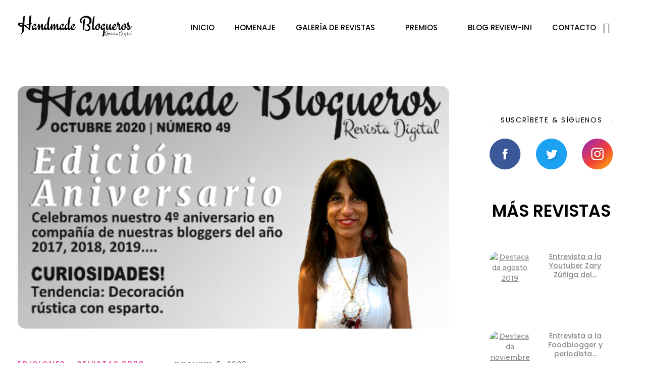

--- FILE ---
content_type: text/html; charset=UTF-8
request_url: https://handmadeblogueros.com/triple-entrevista-a-nuestras-bloggers-del-ano-2017-2018-2019-especial-aniversario-revista-no-49/
body_size: 36086
content:
<!DOCTYPE html>
<!--[if IE 9 ]>   <html class="no-js oldie ie9 ie" lang="es" > <![endif]-->
<!--[if (gt IE 9)|!(IE)]><!--> <html class="no-js" lang="es" > <!--<![endif]-->
<head>
        <meta charset="UTF-8" >
        <meta http-equiv="X-UA-Compatible" content="IE=edge">
        <!-- devices setting -->
        <meta name="viewport"   content="initial-scale=1,user-scalable=no,width=device-width">

<!-- outputs by wp_head -->
<meta name='robots' content='index, follow, max-image-preview:large, max-snippet:-1, max-video-preview:-1' />

	<!-- This site is optimized with the Yoast SEO plugin v22.3 - https://yoast.com/wordpress/plugins/seo/ -->
	<title>Triple entrevista a nuestras Bloggers del año 2017, 2018, 2019 (Especial aniversario) – Revista No. 49 | Handmade Blogueros</title>
	<meta name="description" content="No te pierdas nuestro especial con la triple entrevista a Yoli de Creando y Fofucheando, Consu de El Rincón de los Tuneos y Myriam de Ideado a Mano." />
	<link rel="canonical" href="https://handmadeblogueros.com/triple-entrevista-a-nuestras-bloggers-del-ano-2017-2018-2019-especial-aniversario-revista-no-49/" />
	<meta property="og:locale" content="es_ES" />
	<meta property="og:type" content="article" />
	<meta property="og:title" content="Triple entrevista a nuestras Bloggers del año 2017, 2018, 2019 (Especial aniversario) – Revista No. 49 | Handmade Blogueros" />
	<meta property="og:description" content="No te pierdas nuestro especial con la triple entrevista a Yoli de Creando y Fofucheando, Consu de El Rincón de los Tuneos y Myriam de Ideado a Mano." />
	<meta property="og:url" content="https://handmadeblogueros.com/triple-entrevista-a-nuestras-bloggers-del-ano-2017-2018-2019-especial-aniversario-revista-no-49/" />
	<meta property="og:site_name" content="Handmade Blogueros" />
	<meta property="article:publisher" content="https://facebook.com/handmadeblogueros" />
	<meta property="article:published_time" content="2020-10-05T08:05:06+00:00" />
	<meta property="article:modified_time" content="2024-01-23T10:30:55+00:00" />
	<meta property="og:image" content="http://handmadeblogueros.com/wp-content/uploads/2020/10/Destacada-octubre-2020.png" />
	<meta property="og:image:width" content="907" />
	<meta property="og:image:height" content="617" />
	<meta property="og:image:type" content="image/png" />
	<meta name="author" content="Bery de la Cruz" />
	<meta name="twitter:card" content="summary_large_image" />
	<meta name="twitter:creator" content="@handmadebloguer" />
	<meta name="twitter:site" content="@handmadebloguer" />
	<meta name="twitter:label1" content="Escrito por" />
	<meta name="twitter:data1" content="Bery de la Cruz" />
	<meta name="twitter:label2" content="Tiempo de lectura" />
	<meta name="twitter:data2" content="2 minutos" />
	<script type="application/ld+json" class="yoast-schema-graph">{"@context":"https://schema.org","@graph":[{"@type":"Article","@id":"https://handmadeblogueros.com/triple-entrevista-a-nuestras-bloggers-del-ano-2017-2018-2019-especial-aniversario-revista-no-49/#article","isPartOf":{"@id":"https://handmadeblogueros.com/triple-entrevista-a-nuestras-bloggers-del-ano-2017-2018-2019-especial-aniversario-revista-no-49/"},"author":{"name":"Bery de la Cruz","@id":"https://handmadeblogueros.com/#/schema/person/6223ade763b56fb712d2a696bc2f1ed2"},"headline":"Triple entrevista a nuestras Bloggers del año 2017, 2018, 2019 (Especial aniversario) – Revista No. 49","datePublished":"2020-10-05T08:05:06+00:00","dateModified":"2024-01-23T10:30:55+00:00","mainEntityOfPage":{"@id":"https://handmadeblogueros.com/triple-entrevista-a-nuestras-bloggers-del-ano-2017-2018-2019-especial-aniversario-revista-no-49/"},"wordCount":314,"publisher":{"@id":"https://handmadeblogueros.com/#organization"},"image":{"@id":"https://handmadeblogueros.com/triple-entrevista-a-nuestras-bloggers-del-ano-2017-2018-2019-especial-aniversario-revista-no-49/#primaryimage"},"thumbnailUrl":"https://handmadeblogueros.com/wp-content/uploads/2020/10/Destacada-octubre-2020.png","keywords":["entrevistas","handmade","manualidades"],"articleSection":["Ediciones","Revistas 2020"],"inLanguage":"es"},{"@type":"WebPage","@id":"https://handmadeblogueros.com/triple-entrevista-a-nuestras-bloggers-del-ano-2017-2018-2019-especial-aniversario-revista-no-49/","url":"https://handmadeblogueros.com/triple-entrevista-a-nuestras-bloggers-del-ano-2017-2018-2019-especial-aniversario-revista-no-49/","name":"Triple entrevista a nuestras Bloggers del año 2017, 2018, 2019 (Especial aniversario) – Revista No. 49 | Handmade Blogueros","isPartOf":{"@id":"https://handmadeblogueros.com/#website"},"primaryImageOfPage":{"@id":"https://handmadeblogueros.com/triple-entrevista-a-nuestras-bloggers-del-ano-2017-2018-2019-especial-aniversario-revista-no-49/#primaryimage"},"image":{"@id":"https://handmadeblogueros.com/triple-entrevista-a-nuestras-bloggers-del-ano-2017-2018-2019-especial-aniversario-revista-no-49/#primaryimage"},"thumbnailUrl":"https://handmadeblogueros.com/wp-content/uploads/2020/10/Destacada-octubre-2020.png","datePublished":"2020-10-05T08:05:06+00:00","dateModified":"2024-01-23T10:30:55+00:00","description":"No te pierdas nuestro especial con la triple entrevista a Yoli de Creando y Fofucheando, Consu de El Rincón de los Tuneos y Myriam de Ideado a Mano.","breadcrumb":{"@id":"https://handmadeblogueros.com/triple-entrevista-a-nuestras-bloggers-del-ano-2017-2018-2019-especial-aniversario-revista-no-49/#breadcrumb"},"inLanguage":"es","potentialAction":[{"@type":"ReadAction","target":["https://handmadeblogueros.com/triple-entrevista-a-nuestras-bloggers-del-ano-2017-2018-2019-especial-aniversario-revista-no-49/"]}]},{"@type":"ImageObject","inLanguage":"es","@id":"https://handmadeblogueros.com/triple-entrevista-a-nuestras-bloggers-del-ano-2017-2018-2019-especial-aniversario-revista-no-49/#primaryimage","url":"https://handmadeblogueros.com/wp-content/uploads/2020/10/Destacada-octubre-2020.png","contentUrl":"https://handmadeblogueros.com/wp-content/uploads/2020/10/Destacada-octubre-2020.png","width":907,"height":617},{"@type":"BreadcrumbList","@id":"https://handmadeblogueros.com/triple-entrevista-a-nuestras-bloggers-del-ano-2017-2018-2019-especial-aniversario-revista-no-49/#breadcrumb","itemListElement":[{"@type":"ListItem","position":1,"name":"Portada","item":"https://handmadeblogueros.com/"},{"@type":"ListItem","position":2,"name":"Triple entrevista a nuestras Bloggers del año 2017, 2018, 2019 (Especial aniversario) – Revista No. 49"}]},{"@type":"WebSite","@id":"https://handmadeblogueros.com/#website","url":"https://handmadeblogueros.com/","name":"Handmade Blogueros","description":"La revista digital del mundo blogger handmade.","publisher":{"@id":"https://handmadeblogueros.com/#organization"},"potentialAction":[{"@type":"SearchAction","target":{"@type":"EntryPoint","urlTemplate":"https://handmadeblogueros.com/?s={search_term_string}"},"query-input":"required name=search_term_string"}],"inLanguage":"es"},{"@type":"Organization","@id":"https://handmadeblogueros.com/#organization","name":"Handmade Blogueros","url":"https://handmadeblogueros.com/","logo":{"@type":"ImageObject","inLanguage":"es","@id":"https://handmadeblogueros.com/#/schema/logo/image/","url":"https://handmadeblogueros.com/wp-content/uploads/2021/07/Favicon-Handmade-Blogueros.png","contentUrl":"https://handmadeblogueros.com/wp-content/uploads/2021/07/Favicon-Handmade-Blogueros.png","width":512,"height":512,"caption":"Handmade Blogueros"},"image":{"@id":"https://handmadeblogueros.com/#/schema/logo/image/"},"sameAs":["https://facebook.com/handmadeblogueros","https://twitter.com/handmadebloguer","https://www.instagram.com/handmadeblogueros/","https://www.youtube.com/channel/UC5XCIe3q9h-Gsk2PTPKbrCA/videos"]},{"@type":"Person","@id":"https://handmadeblogueros.com/#/schema/person/6223ade763b56fb712d2a696bc2f1ed2","name":"Bery de la Cruz","image":{"@type":"ImageObject","inLanguage":"es","@id":"https://handmadeblogueros.com/#/schema/person/image/","url":"https://secure.gravatar.com/avatar/6c5ff13ca634d62b38c0a5e2d8813686?s=96&d=mm&r=g","contentUrl":"https://secure.gravatar.com/avatar/6c5ff13ca634d62b38c0a5e2d8813686?s=96&d=mm&r=g","caption":"Bery de la Cruz"},"description":"CEO &amp; BLOGGER DE HANDMADE BLOGUEROS Mi pasión por el mundo blogger de lo hecho a mano fue tanta, que decidí echar a un lado mi propio blog para dar inicio a la revista digital Handmade Blogueros y en ella, poner rostro y voz a aquellos bloggers que tanto nos enseñan.","sameAs":["http://handmadeblogueros.com/","https://www.instagram.com/handmadeblogueros/"],"url":"https://handmadeblogueros.com/author/handmade-blogueros/"}]}</script>
	<!-- / Yoast SEO plugin. -->


<link rel='dns-prefetch' href='//fonts.googleapis.com' />
<link rel="alternate" type="application/rss+xml" title="Handmade Blogueros &raquo; Feed" href="https://handmadeblogueros.com/feed/" />
<link rel="alternate" type="application/rss+xml" title="Handmade Blogueros &raquo; Feed de los comentarios" href="https://handmadeblogueros.com/comments/feed/" />
<link rel="alternate" type="application/rss+xml" title="Handmade Blogueros &raquo; Comentario Triple entrevista a nuestras Bloggers del año 2017, 2018, 2019 (Especial aniversario) – Revista No. 49 del feed" href="https://handmadeblogueros.com/triple-entrevista-a-nuestras-bloggers-del-ano-2017-2018-2019-especial-aniversario-revista-no-49/feed/" />
<script>
window._wpemojiSettings = {"baseUrl":"https:\/\/s.w.org\/images\/core\/emoji\/14.0.0\/72x72\/","ext":".png","svgUrl":"https:\/\/s.w.org\/images\/core\/emoji\/14.0.0\/svg\/","svgExt":".svg","source":{"concatemoji":"https:\/\/handmadeblogueros.com\/wp-includes\/js\/wp-emoji-release.min.js?ver=6.4.7"}};
/*! This file is auto-generated */
!function(i,n){var o,s,e;function c(e){try{var t={supportTests:e,timestamp:(new Date).valueOf()};sessionStorage.setItem(o,JSON.stringify(t))}catch(e){}}function p(e,t,n){e.clearRect(0,0,e.canvas.width,e.canvas.height),e.fillText(t,0,0);var t=new Uint32Array(e.getImageData(0,0,e.canvas.width,e.canvas.height).data),r=(e.clearRect(0,0,e.canvas.width,e.canvas.height),e.fillText(n,0,0),new Uint32Array(e.getImageData(0,0,e.canvas.width,e.canvas.height).data));return t.every(function(e,t){return e===r[t]})}function u(e,t,n){switch(t){case"flag":return n(e,"\ud83c\udff3\ufe0f\u200d\u26a7\ufe0f","\ud83c\udff3\ufe0f\u200b\u26a7\ufe0f")?!1:!n(e,"\ud83c\uddfa\ud83c\uddf3","\ud83c\uddfa\u200b\ud83c\uddf3")&&!n(e,"\ud83c\udff4\udb40\udc67\udb40\udc62\udb40\udc65\udb40\udc6e\udb40\udc67\udb40\udc7f","\ud83c\udff4\u200b\udb40\udc67\u200b\udb40\udc62\u200b\udb40\udc65\u200b\udb40\udc6e\u200b\udb40\udc67\u200b\udb40\udc7f");case"emoji":return!n(e,"\ud83e\udef1\ud83c\udffb\u200d\ud83e\udef2\ud83c\udfff","\ud83e\udef1\ud83c\udffb\u200b\ud83e\udef2\ud83c\udfff")}return!1}function f(e,t,n){var r="undefined"!=typeof WorkerGlobalScope&&self instanceof WorkerGlobalScope?new OffscreenCanvas(300,150):i.createElement("canvas"),a=r.getContext("2d",{willReadFrequently:!0}),o=(a.textBaseline="top",a.font="600 32px Arial",{});return e.forEach(function(e){o[e]=t(a,e,n)}),o}function t(e){var t=i.createElement("script");t.src=e,t.defer=!0,i.head.appendChild(t)}"undefined"!=typeof Promise&&(o="wpEmojiSettingsSupports",s=["flag","emoji"],n.supports={everything:!0,everythingExceptFlag:!0},e=new Promise(function(e){i.addEventListener("DOMContentLoaded",e,{once:!0})}),new Promise(function(t){var n=function(){try{var e=JSON.parse(sessionStorage.getItem(o));if("object"==typeof e&&"number"==typeof e.timestamp&&(new Date).valueOf()<e.timestamp+604800&&"object"==typeof e.supportTests)return e.supportTests}catch(e){}return null}();if(!n){if("undefined"!=typeof Worker&&"undefined"!=typeof OffscreenCanvas&&"undefined"!=typeof URL&&URL.createObjectURL&&"undefined"!=typeof Blob)try{var e="postMessage("+f.toString()+"("+[JSON.stringify(s),u.toString(),p.toString()].join(",")+"));",r=new Blob([e],{type:"text/javascript"}),a=new Worker(URL.createObjectURL(r),{name:"wpTestEmojiSupports"});return void(a.onmessage=function(e){c(n=e.data),a.terminate(),t(n)})}catch(e){}c(n=f(s,u,p))}t(n)}).then(function(e){for(var t in e)n.supports[t]=e[t],n.supports.everything=n.supports.everything&&n.supports[t],"flag"!==t&&(n.supports.everythingExceptFlag=n.supports.everythingExceptFlag&&n.supports[t]);n.supports.everythingExceptFlag=n.supports.everythingExceptFlag&&!n.supports.flag,n.DOMReady=!1,n.readyCallback=function(){n.DOMReady=!0}}).then(function(){return e}).then(function(){var e;n.supports.everything||(n.readyCallback(),(e=n.source||{}).concatemoji?t(e.concatemoji):e.wpemoji&&e.twemoji&&(t(e.twemoji),t(e.wpemoji)))}))}((window,document),window._wpemojiSettings);
</script>
<style id='wp-emoji-styles-inline-css'>

	img.wp-smiley, img.emoji {
		display: inline !important;
		border: none !important;
		box-shadow: none !important;
		height: 1em !important;
		width: 1em !important;
		margin: 0 0.07em !important;
		vertical-align: -0.1em !important;
		background: none !important;
		padding: 0 !important;
	}
</style>
<style id='classic-theme-styles-inline-css'>
/*! This file is auto-generated */
.wp-block-button__link{color:#fff;background-color:#32373c;border-radius:9999px;box-shadow:none;text-decoration:none;padding:calc(.667em + 2px) calc(1.333em + 2px);font-size:1.125em}.wp-block-file__button{background:#32373c;color:#fff;text-decoration:none}
</style>
<style id='global-styles-inline-css'>
body{--wp--preset--color--black: #000000;--wp--preset--color--cyan-bluish-gray: #abb8c3;--wp--preset--color--white: #ffffff;--wp--preset--color--pale-pink: #f78da7;--wp--preset--color--vivid-red: #cf2e2e;--wp--preset--color--luminous-vivid-orange: #ff6900;--wp--preset--color--luminous-vivid-amber: #fcb900;--wp--preset--color--light-green-cyan: #7bdcb5;--wp--preset--color--vivid-green-cyan: #00d084;--wp--preset--color--pale-cyan-blue: #8ed1fc;--wp--preset--color--vivid-cyan-blue: #0693e3;--wp--preset--color--vivid-purple: #9b51e0;--wp--preset--gradient--vivid-cyan-blue-to-vivid-purple: linear-gradient(135deg,rgba(6,147,227,1) 0%,rgb(155,81,224) 100%);--wp--preset--gradient--light-green-cyan-to-vivid-green-cyan: linear-gradient(135deg,rgb(122,220,180) 0%,rgb(0,208,130) 100%);--wp--preset--gradient--luminous-vivid-amber-to-luminous-vivid-orange: linear-gradient(135deg,rgba(252,185,0,1) 0%,rgba(255,105,0,1) 100%);--wp--preset--gradient--luminous-vivid-orange-to-vivid-red: linear-gradient(135deg,rgba(255,105,0,1) 0%,rgb(207,46,46) 100%);--wp--preset--gradient--very-light-gray-to-cyan-bluish-gray: linear-gradient(135deg,rgb(238,238,238) 0%,rgb(169,184,195) 100%);--wp--preset--gradient--cool-to-warm-spectrum: linear-gradient(135deg,rgb(74,234,220) 0%,rgb(151,120,209) 20%,rgb(207,42,186) 40%,rgb(238,44,130) 60%,rgb(251,105,98) 80%,rgb(254,248,76) 100%);--wp--preset--gradient--blush-light-purple: linear-gradient(135deg,rgb(255,206,236) 0%,rgb(152,150,240) 100%);--wp--preset--gradient--blush-bordeaux: linear-gradient(135deg,rgb(254,205,165) 0%,rgb(254,45,45) 50%,rgb(107,0,62) 100%);--wp--preset--gradient--luminous-dusk: linear-gradient(135deg,rgb(255,203,112) 0%,rgb(199,81,192) 50%,rgb(65,88,208) 100%);--wp--preset--gradient--pale-ocean: linear-gradient(135deg,rgb(255,245,203) 0%,rgb(182,227,212) 50%,rgb(51,167,181) 100%);--wp--preset--gradient--electric-grass: linear-gradient(135deg,rgb(202,248,128) 0%,rgb(113,206,126) 100%);--wp--preset--gradient--midnight: linear-gradient(135deg,rgb(2,3,129) 0%,rgb(40,116,252) 100%);--wp--preset--font-size--small: 13px;--wp--preset--font-size--medium: 20px;--wp--preset--font-size--large: 36px;--wp--preset--font-size--x-large: 42px;--wp--preset--spacing--20: 0.44rem;--wp--preset--spacing--30: 0.67rem;--wp--preset--spacing--40: 1rem;--wp--preset--spacing--50: 1.5rem;--wp--preset--spacing--60: 2.25rem;--wp--preset--spacing--70: 3.38rem;--wp--preset--spacing--80: 5.06rem;--wp--preset--shadow--natural: 6px 6px 9px rgba(0, 0, 0, 0.2);--wp--preset--shadow--deep: 12px 12px 50px rgba(0, 0, 0, 0.4);--wp--preset--shadow--sharp: 6px 6px 0px rgba(0, 0, 0, 0.2);--wp--preset--shadow--outlined: 6px 6px 0px -3px rgba(255, 255, 255, 1), 6px 6px rgba(0, 0, 0, 1);--wp--preset--shadow--crisp: 6px 6px 0px rgba(0, 0, 0, 1);}:where(.is-layout-flex){gap: 0.5em;}:where(.is-layout-grid){gap: 0.5em;}body .is-layout-flow > .alignleft{float: left;margin-inline-start: 0;margin-inline-end: 2em;}body .is-layout-flow > .alignright{float: right;margin-inline-start: 2em;margin-inline-end: 0;}body .is-layout-flow > .aligncenter{margin-left: auto !important;margin-right: auto !important;}body .is-layout-constrained > .alignleft{float: left;margin-inline-start: 0;margin-inline-end: 2em;}body .is-layout-constrained > .alignright{float: right;margin-inline-start: 2em;margin-inline-end: 0;}body .is-layout-constrained > .aligncenter{margin-left: auto !important;margin-right: auto !important;}body .is-layout-constrained > :where(:not(.alignleft):not(.alignright):not(.alignfull)){max-width: var(--wp--style--global--content-size);margin-left: auto !important;margin-right: auto !important;}body .is-layout-constrained > .alignwide{max-width: var(--wp--style--global--wide-size);}body .is-layout-flex{display: flex;}body .is-layout-flex{flex-wrap: wrap;align-items: center;}body .is-layout-flex > *{margin: 0;}body .is-layout-grid{display: grid;}body .is-layout-grid > *{margin: 0;}:where(.wp-block-columns.is-layout-flex){gap: 2em;}:where(.wp-block-columns.is-layout-grid){gap: 2em;}:where(.wp-block-post-template.is-layout-flex){gap: 1.25em;}:where(.wp-block-post-template.is-layout-grid){gap: 1.25em;}.has-black-color{color: var(--wp--preset--color--black) !important;}.has-cyan-bluish-gray-color{color: var(--wp--preset--color--cyan-bluish-gray) !important;}.has-white-color{color: var(--wp--preset--color--white) !important;}.has-pale-pink-color{color: var(--wp--preset--color--pale-pink) !important;}.has-vivid-red-color{color: var(--wp--preset--color--vivid-red) !important;}.has-luminous-vivid-orange-color{color: var(--wp--preset--color--luminous-vivid-orange) !important;}.has-luminous-vivid-amber-color{color: var(--wp--preset--color--luminous-vivid-amber) !important;}.has-light-green-cyan-color{color: var(--wp--preset--color--light-green-cyan) !important;}.has-vivid-green-cyan-color{color: var(--wp--preset--color--vivid-green-cyan) !important;}.has-pale-cyan-blue-color{color: var(--wp--preset--color--pale-cyan-blue) !important;}.has-vivid-cyan-blue-color{color: var(--wp--preset--color--vivid-cyan-blue) !important;}.has-vivid-purple-color{color: var(--wp--preset--color--vivid-purple) !important;}.has-black-background-color{background-color: var(--wp--preset--color--black) !important;}.has-cyan-bluish-gray-background-color{background-color: var(--wp--preset--color--cyan-bluish-gray) !important;}.has-white-background-color{background-color: var(--wp--preset--color--white) !important;}.has-pale-pink-background-color{background-color: var(--wp--preset--color--pale-pink) !important;}.has-vivid-red-background-color{background-color: var(--wp--preset--color--vivid-red) !important;}.has-luminous-vivid-orange-background-color{background-color: var(--wp--preset--color--luminous-vivid-orange) !important;}.has-luminous-vivid-amber-background-color{background-color: var(--wp--preset--color--luminous-vivid-amber) !important;}.has-light-green-cyan-background-color{background-color: var(--wp--preset--color--light-green-cyan) !important;}.has-vivid-green-cyan-background-color{background-color: var(--wp--preset--color--vivid-green-cyan) !important;}.has-pale-cyan-blue-background-color{background-color: var(--wp--preset--color--pale-cyan-blue) !important;}.has-vivid-cyan-blue-background-color{background-color: var(--wp--preset--color--vivid-cyan-blue) !important;}.has-vivid-purple-background-color{background-color: var(--wp--preset--color--vivid-purple) !important;}.has-black-border-color{border-color: var(--wp--preset--color--black) !important;}.has-cyan-bluish-gray-border-color{border-color: var(--wp--preset--color--cyan-bluish-gray) !important;}.has-white-border-color{border-color: var(--wp--preset--color--white) !important;}.has-pale-pink-border-color{border-color: var(--wp--preset--color--pale-pink) !important;}.has-vivid-red-border-color{border-color: var(--wp--preset--color--vivid-red) !important;}.has-luminous-vivid-orange-border-color{border-color: var(--wp--preset--color--luminous-vivid-orange) !important;}.has-luminous-vivid-amber-border-color{border-color: var(--wp--preset--color--luminous-vivid-amber) !important;}.has-light-green-cyan-border-color{border-color: var(--wp--preset--color--light-green-cyan) !important;}.has-vivid-green-cyan-border-color{border-color: var(--wp--preset--color--vivid-green-cyan) !important;}.has-pale-cyan-blue-border-color{border-color: var(--wp--preset--color--pale-cyan-blue) !important;}.has-vivid-cyan-blue-border-color{border-color: var(--wp--preset--color--vivid-cyan-blue) !important;}.has-vivid-purple-border-color{border-color: var(--wp--preset--color--vivid-purple) !important;}.has-vivid-cyan-blue-to-vivid-purple-gradient-background{background: var(--wp--preset--gradient--vivid-cyan-blue-to-vivid-purple) !important;}.has-light-green-cyan-to-vivid-green-cyan-gradient-background{background: var(--wp--preset--gradient--light-green-cyan-to-vivid-green-cyan) !important;}.has-luminous-vivid-amber-to-luminous-vivid-orange-gradient-background{background: var(--wp--preset--gradient--luminous-vivid-amber-to-luminous-vivid-orange) !important;}.has-luminous-vivid-orange-to-vivid-red-gradient-background{background: var(--wp--preset--gradient--luminous-vivid-orange-to-vivid-red) !important;}.has-very-light-gray-to-cyan-bluish-gray-gradient-background{background: var(--wp--preset--gradient--very-light-gray-to-cyan-bluish-gray) !important;}.has-cool-to-warm-spectrum-gradient-background{background: var(--wp--preset--gradient--cool-to-warm-spectrum) !important;}.has-blush-light-purple-gradient-background{background: var(--wp--preset--gradient--blush-light-purple) !important;}.has-blush-bordeaux-gradient-background{background: var(--wp--preset--gradient--blush-bordeaux) !important;}.has-luminous-dusk-gradient-background{background: var(--wp--preset--gradient--luminous-dusk) !important;}.has-pale-ocean-gradient-background{background: var(--wp--preset--gradient--pale-ocean) !important;}.has-electric-grass-gradient-background{background: var(--wp--preset--gradient--electric-grass) !important;}.has-midnight-gradient-background{background: var(--wp--preset--gradient--midnight) !important;}.has-small-font-size{font-size: var(--wp--preset--font-size--small) !important;}.has-medium-font-size{font-size: var(--wp--preset--font-size--medium) !important;}.has-large-font-size{font-size: var(--wp--preset--font-size--large) !important;}.has-x-large-font-size{font-size: var(--wp--preset--font-size--x-large) !important;}
.wp-block-navigation a:where(:not(.wp-element-button)){color: inherit;}
:where(.wp-block-post-template.is-layout-flex){gap: 1.25em;}:where(.wp-block-post-template.is-layout-grid){gap: 1.25em;}
:where(.wp-block-columns.is-layout-flex){gap: 2em;}:where(.wp-block-columns.is-layout-grid){gap: 2em;}
.wp-block-pullquote{font-size: 1.5em;line-height: 1.6;}
</style>
<link rel='stylesheet' id='rss-retriever-css' href='https://handmadeblogueros.com/wp-content/plugins/wp-rss-retriever/inc/css/rss-retriever.css?ver=1.6.10' media='all' />
<link rel='stylesheet' id='wp-show-posts-css' href='https://handmadeblogueros.com/wp-content/plugins/wp-show-posts/css/wp-show-posts-min.css?ver=1.1.5' media='all' />
<link rel='stylesheet' id='auxin-base-css' href='https://handmadeblogueros.com/wp-content/themes/phlox/css/base.css?ver=2.15.7' media='all' />
<link rel='stylesheet' id='auxin-front-icon-css' href='https://handmadeblogueros.com/wp-content/themes/phlox/css/auxin-icon.css?ver=2.15.7' media='all' />
<link rel='stylesheet' id='auxin-main-css' href='https://handmadeblogueros.com/wp-content/themes/phlox/css/main.css?ver=2.15.7' media='all' />
<link rel='stylesheet' id='elementor-icons-css' href='https://handmadeblogueros.com/wp-content/plugins/elementor/assets/lib/eicons/css/elementor-icons.min.css?ver=5.29.0' media='all' />
<link rel='stylesheet' id='elementor-frontend-css' href='https://handmadeblogueros.com/wp-content/plugins/elementor/assets/css/frontend.min.css?ver=3.20.2' media='all' />
<style id='elementor-frontend-inline-css'>
.elementor-5451 .elementor-element.elementor-element-2ecbfd6 .aux-menu-depth-0 > .aux-item-content{color:var( --auxin-featured-color-2 );}.elementor-5451 .elementor-element.elementor-element-2ecbfd6 .aux-menu-depth-0.aux-hover > .aux-item-content {color:var( --auxin-featured-color-1 ) !important;}
</style>
<link rel='stylesheet' id='swiper-css' href='https://handmadeblogueros.com/wp-content/plugins/elementor/assets/lib/swiper/v8/css/swiper.min.css?ver=8.4.5' media='all' />
<link rel='stylesheet' id='elementor-post-5452-css' href='https://handmadeblogueros.com/wp-content/uploads/elementor/css/post-5452.css?ver=1758611641' media='all' />
<link rel='stylesheet' id='auxin-elementor-base-css' href='https://handmadeblogueros.com/wp-content/themes/phlox/css/other/elementor.css?ver=2.15.7' media='all' />
<link rel='stylesheet' id='auxin-elementor-widgets-css' href='https://handmadeblogueros.com/wp-content/plugins/auxin-elements/admin/assets/css/elementor-widgets.css?ver=2.15.5' media='all' />
<link rel='stylesheet' id='mediaelement-css' href='https://handmadeblogueros.com/wp-includes/js/mediaelement/mediaelementplayer-legacy.min.css?ver=4.2.17' media='all' />
<link rel='stylesheet' id='wp-mediaelement-css' href='https://handmadeblogueros.com/wp-includes/js/mediaelement/wp-mediaelement.min.css?ver=6.4.7' media='all' />
<link rel='stylesheet' id='elementor-post-4989-css' href='https://handmadeblogueros.com/wp-content/uploads/elementor/css/post-4989.css?ver=1758613017' media='all' />
<link rel='stylesheet' id='auxin-fonts-google-css' href='//fonts.googleapis.com/css?family=Montserrat%3A100%2C100italic%2C200%2C200italic%2C300%2C300italic%2Cregular%2Citalic%2C500%2C500italic%2C600%2C600italic%2C700%2C700italic%2C800%2C800italic%2C900%2C900italic%7CPoppins%3A100%2C100italic%2C200%2C200italic%2C300%2C300italic%2Cregular%2Citalic%2C500%2C500italic%2C600%2C600italic%2C700%2C700italic%2C800%2C800italic%2C900%2C900italic&#038;ver=1.9' media='all' />
<link rel='stylesheet' id='auxin-custom-css' href='https://handmadeblogueros.com/wp-content/uploads/phlox/custom.css?ver=1.9' media='all' />
<link rel='stylesheet' id='elementor-post-5451-css' href='https://handmadeblogueros.com/wp-content/uploads/elementor/css/post-5451.css?ver=1758611641' media='all' />
<link rel='stylesheet' id='elementor-post-5456-css' href='https://handmadeblogueros.com/wp-content/uploads/elementor/css/post-5456.css?ver=1758611641' media='all' />
<link rel='stylesheet' id='google-fonts-1-css' href='https://fonts.googleapis.com/css?family=Roboto%3A100%2C100italic%2C200%2C200italic%2C300%2C300italic%2C400%2C400italic%2C500%2C500italic%2C600%2C600italic%2C700%2C700italic%2C800%2C800italic%2C900%2C900italic%7CRoboto+Slab%3A100%2C100italic%2C200%2C200italic%2C300%2C300italic%2C400%2C400italic%2C500%2C500italic%2C600%2C600italic%2C700%2C700italic%2C800%2C800italic%2C900%2C900italic%7CPoppins%3A100%2C100italic%2C200%2C200italic%2C300%2C300italic%2C400%2C400italic%2C500%2C500italic%2C600%2C600italic%2C700%2C700italic%2C800%2C800italic%2C900%2C900italic&#038;display=auto&#038;ver=6.4.7' media='all' />
<link rel='stylesheet' id='elementor-icons-shared-0-css' href='https://handmadeblogueros.com/wp-content/plugins/elementor/assets/lib/font-awesome/css/fontawesome.min.css?ver=5.15.3' media='all' />
<link rel='stylesheet' id='elementor-icons-fa-brands-css' href='https://handmadeblogueros.com/wp-content/plugins/elementor/assets/lib/font-awesome/css/brands.min.css?ver=5.15.3' media='all' />
<link rel="preconnect" href="https://fonts.gstatic.com/" crossorigin><script src="https://handmadeblogueros.com/wp-includes/js/jquery/jquery.min.js?ver=3.7.1" id="jquery-core-js"></script>
<script src="https://handmadeblogueros.com/wp-includes/js/jquery/jquery-migrate.min.js?ver=3.4.1" id="jquery-migrate-js"></script>
<script id="auxin-modernizr-js-extra">
var auxin = {"ajax_url":"https:\/\/handmadeblogueros.com\/wp-admin\/admin-ajax.php","is_rtl":"","is_reponsive":"1","is_framed":"","frame_width":"20","wpml_lang":"en","uploadbaseurl":"https:\/\/handmadeblogueros.com\/wp-content\/uploads","nonce":"41e4c7afb8"};
</script>
<script id="auxin-modernizr-js-before">
/* < ![CDATA[ */
function auxinNS(n){for(var e=n.split("."),a=window,i="",r=e.length,t=0;r>t;t++)"window"!=e[t]&&(i=e[t],a[i]=a[i]||{},a=a[i]);return a;}
/* ]]> */
</script>
<script src="https://handmadeblogueros.com/wp-content/themes/phlox/js/solo/modernizr-custom.min.js?ver=2.15.7" id="auxin-modernizr-js"></script>
<link rel="https://api.w.org/" href="https://handmadeblogueros.com/wp-json/" /><link rel="alternate" type="application/json" href="https://handmadeblogueros.com/wp-json/wp/v2/posts/4989" /><link rel="EditURI" type="application/rsd+xml" title="RSD" href="https://handmadeblogueros.com/xmlrpc.php?rsd" />
<meta name="generator" content="WordPress 6.4.7" />
<link rel='shortlink' href='https://handmadeblogueros.com/?p=4989' />
<link rel="alternate" type="application/json+oembed" href="https://handmadeblogueros.com/wp-json/oembed/1.0/embed?url=https%3A%2F%2Fhandmadeblogueros.com%2Ftriple-entrevista-a-nuestras-bloggers-del-ano-2017-2018-2019-especial-aniversario-revista-no-49%2F" />
<link rel="alternate" type="text/xml+oembed" href="https://handmadeblogueros.com/wp-json/oembed/1.0/embed?url=https%3A%2F%2Fhandmadeblogueros.com%2Ftriple-entrevista-a-nuestras-bloggers-del-ano-2017-2018-2019-especial-aniversario-revista-no-49%2F&#038;format=xml" />
    <meta name="title"       content="Triple entrevista a nuestras Bloggers del año 2017, 2018, 2019 (Especial aniversario) – Revista No. 49" />
    <meta name="description" content="Este mes llegamos a un año más en Handmade Blogueros, haciéndote compañía con nuestras entrevistas y novedades que te ofrecemos en cada número. Este número no solo es especial por ser la revista de nuestro mes de fiesta, sino también porque tenemos una entrevista, o más bien, una triple entrevista muy especial, ya que nos [&hellip;]" />
        <link rel="image_src"    href="https://handmadeblogueros.com/wp-content/uploads/2020/10/Destacada-octubre-2020-90x90.png" />
    <!-- Chrome, Firefox OS and Opera -->
<meta name="theme-color" content="#1bb0ce" />
<!-- Windows Phone -->
<meta name="msapplication-navbutton-color" content="#1bb0ce" />
<!-- iOS Safari -->
<meta name="apple-mobile-web-app-capable" content="yes">
<meta name="apple-mobile-web-app-status-bar-style" content="black-translucent">

<meta name="generator" content="Elementor 3.20.2; features: e_optimized_assets_loading, additional_custom_breakpoints, block_editor_assets_optimize, e_image_loading_optimization; settings: css_print_method-external, google_font-enabled, font_display-auto">
<link rel="icon" href="https://handmadeblogueros.com/wp-content/uploads/2018/12/cropped-Favicon-Handmade-Blogueros-32x32.png" sizes="32x32" />
<link rel="icon" href="https://handmadeblogueros.com/wp-content/uploads/2018/12/cropped-Favicon-Handmade-Blogueros-192x192.png" sizes="192x192" />
<link rel="apple-touch-icon" href="https://handmadeblogueros.com/wp-content/uploads/2018/12/cropped-Favicon-Handmade-Blogueros-180x180.png" />
<meta name="msapplication-TileImage" content="https://handmadeblogueros.com/wp-content/uploads/2018/12/cropped-Favicon-Handmade-Blogueros-270x270.png" />
		<style id="wp-custom-css">
			/* Single Post */
.single-post .aux-main {
	margin-top: 90px
}

.single-post .aux-single .aux-wrapper .aux-container {
	padding: 0;
	display: flex;
	flex-flow: row wrap;
	align-items: flex-start;
	padding: 0 35px;
}

.single-post .aux-primary {
	float: none;
	padding: 0;
	width: 74%;
	padding-right: 40px;
}

.single-post .aux-sidebar-primary {
	float: none;
	margin: 0;
	width: 26%;
}

.single-post .aux-sidebar-primary .sidebar-inner {
	padding-top: 0;
	padding-left: 40px;
}

.single-post .hentry {
	display: flex;
	flex-flow: column wrap;
}
.single-post .aux-media-frame {
	border-radius: 15px;
}

.single-post .entry-main {
	display: flex;
	flex-flow: column wrap;
	order: 2;
	margin-bottom: 60px;
}

.single-post .entry-author-info {
	order: 3;
	background: #F1F1F1;
	border-radius: 15px;
	padding: 47px 80px;
	display: flex;
	flex-flow: row wrap;
	align-items: center;
}

.single-post .entry-author-info .author-description {
	margin: 0;
	flex: 1;
}

.single-post .entry-author-info .author-avatar {
	position: static;
	margin-right: 66px;
}

.single-post .entry-author-info .author-avatar img {
	width: 160px; 
	height: 160px;
}

.single-post .entry-author-info .author-description dt{
    color: #393939;
    font-size: 20px;
    font-weight: bold;
    line-height: 28px;
		margin-bottom: 15px;
}

.single-post .entry-author-info .author-description dd {
    color: #393939;
    font-size: 15px;
    font-weight: 400;
    line-height: 23px;
}
.single-post .entry-author-info .aux-social-list {
	margin-top: 30px;
}
.single-post .entry-author-info .aux-social-list li {
		font-size: 14px;
	color: #000;
	margin-right: 13px;
}

.single-post .entry-author-info .aux-social-list li a {
	width: 43px; 
	height: 43px; 
	display: flex; 
	align-items: center;
	justify-content: center;
	background-color: #FFFFFF; 
	border-radius: 50%;
	transition: all 150ms ease-out;
}
.single-post .entry-author-info .aux-social-list li:hover {
	color: #FFF;
}
.single-post .entry-author-info .aux-social-list li:hover a {
	background-color: #E63F96;
}
.single-post .aux-next-prev-posts {
	order: 4;
}
.single-post .entry-info  {
	order: 1;
	margin-bottom: 25px;
}
.single-post .entry-header {
	order: 2;
	margin-bottom: 55px;
}

.single-post .entry-content {
	order: 3;
}

.single-post .hentry .entry-meta {
	order: 4;
	padding: 23px 0 ;
	border-top: none ;
	border-color: #E0E0E0;
}

.single-post .entry-content > p:first-child::first-letter  {
	margin-right: 5px;
	float: left;
	font-size: 65px;
	line-height: 45px;
	font-weight: 500;
	color: rgba(0, 0, 0, 1);
}

.single-post .entry-info {
    display: flex;
    flex-flow: row-reverse;
    align-items: center;
    justify-content: flex-end;
}

.single-post .entry-info .entry-tax:before,
.single-post .entry-info i,
.single-post .entry-edit {
    display: none !important;
}

.single-post .entry-info .entry-tax:after {
    content: '';
    display: inline-block;
    width: 26px;
    height: 1px;
    background: rgba(0, 0, 0, 0.3);
    vertical-align: middle;
    margin: -2px 18px 0 8px;
    line-height: 21px;
}

.single-post .entry-info .entry-tax a {
    color: rgba(230, 63, 150, 1) !important;
    font-weight: 500 !important;
    letter-spacing: 1.8px !important;
}

.single-post .hentry .entry-media {
	margin-bottom: 60px;
	order: 1;
}

.single-post .wp-block-separator {
	margin: 50px 0;
	border-color: rgba(224, 224, 224, 1);
}

.single-post .entry-content strong {
	font-weight: bold;
}
.single-post .aux-quote-normal {
    color: #000000;
    font-size: 40px;
    font-weight: 500;
    line-height: 55px;
	letter-spacing: -0.4px;
	padding: 0;
	text-align: center;
}


.single-post .aux-quote-symbol p:first-child {
	text-indent: 0;
}


.single-post .aux-quote-symbol:after {
	display: none;
}

.single-post .aux-quote-symbol:before {
	content: '';
	background-image: url("data:image/svg+xml,%3Csvg xmlns='http://www.w3.org/2000/svg' width='186.327' height='153.771' viewBox='0 0 186.327 153.771'%3E%3Cdefs%3E%3Cstyle%3E.a%7Bfill:%23e0e0e0;%7D%3C/style%3E%3C/defs%3E%3Cpath class='a' d='M6.856-38.688a179.056,179.056,0,0,1,12.468,65.8q0,38.789-20.087,63.379t-60.954,24.59V83.221q17.317,0,25.629-9t8.312-30.477V37.505H-67.952V-38.688Zm99.051,0a179.056,179.056,0,0,1,12.468,65.8q0,38.789-20.087,63.379t-60.954,24.59V83.221q17.317,0,25.629-9t8.312-30.477V37.505H31.1V-38.688Z' transform='translate(118.375 115.083) rotate(180)'/%3E%3C/svg%3E");
	    width: 186px;
    height: 150px;
    left: 50%;
    top: 50%;
    transform: translate(-50%,-50%);
}

.single-post .entry-meta .entry-tax i {
	display: none;
}

.single-post .entry-meta .entry-tax span {
	margin-right: 15px;
}

.single-post .entry-meta .entry-tax a {
	padding: 5px 19px;
	border-radius: 14px; 
	border: 1px solid #E0E0E0;
	margin-right: 15px;
}

.single-post .aux-next-prev-posts {
	display: flex;
}

.single-post .np-prev-section {
	margin-right: 20px;
}


.single-post .np-next-section  {
	margin-left: 20px;
}
.single-post .aux-next-prev-posts .np-prev-section .np-nav-text:before,
.single-post .aux-next-prev-posts .np-next-section .np-nav-text:after {
	display: none
}

.single-post .aux-next-prev-posts .np-nav-text {
	color: #E63F96 !important;
	font-family: 'Poppins';
	font-size: 15px;
	font-weight: 500;
	line-height: 21px;
	letter-spacing: 1.8px;
	text-transform: uppercase;
	margin-bottom: 7px;
}

.single-post .aux-next-prev-posts .np-title {
	font-size: 16px;
	font-weight: bold;
	line-height: 23px;
}

.single-post .aux-next-prev-posts.nav-skin-boxed-image.aux-next-prev-posts>section {
	border-radius: 15px;
	border: none !important;
	padding: 35px 150px;
}

.single-post .aux-next-prev-posts.nav-skin-boxed-image.aux-next-prev-posts>section > a {
	display: block;
	position: relative;
	overflow: visible;
}

.single-post .aux-next-prev-posts.nav-skin-boxed-image.aux-next-prev-posts>section.np-prev-section {
	padding-right: 30px;
}
.single-post .aux-next-prev-posts.nav-skin-boxed-image.aux-next-prev-posts>section.np-next-section {
	padding-left: 30px;
}

.single-post .aux-next-prev-posts.nav-skin-boxed-image.aux-next-prev-posts>section > a:before {
	content: '';
	width: 50px;
	height: 50px;
	display: inline-block;
	background-image: url("data:image/svg+xml,%3Csvg xmlns='http://www.w3.org/2000/svg' width='49.95' height='49.95' viewBox='0 0 49.95 49.95'%3E%3Cdefs%3E%3Cstyle%3E.a,.b,.d%7Bfill:none;%7D.a,.b%7Bstroke:%23fff;stroke-width:2px;%7D.b%7Bstroke-linecap:round;%7D.c%7Bstroke:none;%7D%3C/style%3E%3C/defs%3E%3Cg transform='translate(49.95 49.95) rotate(180)'%3E%3Cg class='a' transform='translate(0)'%3E%3Ccircle class='c' cx='24.975' cy='24.975' r='24.975'/%3E%3Ccircle class='d' cx='24.975' cy='24.975' r='23.975'/%3E%3C/g%3E%3Cg transform='translate(21.202 17.459)'%3E%3Cpath class='b' d='M0,0,7.327,7.327,14.654,0' transform='translate(0 14.654) rotate(-90)'/%3E%3C/g%3E%3C/g%3E%3C/svg%3E");
		position: absolute;
    top: 50%;
    transform: translateY(-50%);
    left: -93px;
}

.single-post .aux-next-prev-posts.nav-skin-boxed-image.aux-next-prev-posts>section.np-next-section > a:before {
	left: auto;
	right: -93px;
	background-image: url("data:image/svg+xml,%3Csvg xmlns='http://www.w3.org/2000/svg' width='49.95' height='49.95' viewBox='0 0 49.95 49.95'%3E%3Cdefs%3E%3Cstyle%3E.a,.b,.d%7Bfill:none;%7D.a,.b%7Bstroke:%23fff;stroke-width:2px;%7D.b%7Bstroke-linecap:round;%7D.c%7Bstroke:none;%7D%3C/style%3E%3C/defs%3E%3Cg class='a'%3E%3Ccircle class='c' cx='24.975' cy='24.975' r='24.975'/%3E%3Ccircle class='d' cx='24.975' cy='24.975' r='23.975'/%3E%3C/g%3E%3Cg transform='translate(21.202 17.837)'%3E%3Cpath class='b' d='M0,7.327,7.327,0l7.327,7.327' transform='translate(7.327) rotate(90)'/%3E%3C/g%3E%3C/svg%3E");
}

#respond {
	background:rgba(241, 241, 241, 1);
	border-radius: 15px;
	padding: 66px 70px 46px 70px;
	margin-bottom: 155px;
}

#respond #reply-title {
	margin-top: 0;
	margin-bottom: 8px;
}

#commentform {
	display: flex;
}

#commentform .comment-notes {
	order: 1;
	margin-bottom: 23px;
}
#commentform .aux-input-group:first-of-type {
	order: 2;
}
#commentform .aux-input-group:nth-of-type(2) {
	order: 3;
}
#commentform .aux-input-group:last-of-type {
	order: 4;
}

#commentform .aux-form-cookies-consent {
	order: 5;
	display: flex;
	align-items: center;
	margin-top: 10px; 
	margin-bottom: 0;
}

#commentform .form-submit {
		order: 6;
    text-align: right;
    width: 100%;
	margin-top: -35px;
	margin-bottom: 0;
}

#commentform .aux-input-group input,
#commentform .aux-input-group textarea {
	background: rgba(255, 255, 255, 1);
	border-radius: 28px;
	border: none;
	padding: 16px 39px;
	height: auto;
}

#commentform .aux-input-group textarea  {
	border-radius: 20px;
	padding: 21px 40px;
	height: 300px;
}

#commentform .aux-form-cookies-consent input {
	background: #FFF;
	width: 20px;
	height: 20px; 
	border: none; 
	border-radius: 5px;
}

#commentform .form-submit input[type="submit"]{
		background: rgba(230, 63, 150, 1);
    border-radius: 25px;
    padding: 15px 54px;
    margin: 0;
}
.logged-in #commentform .form-submit {
	margin-top: 0;
}

/* Sidebar */ 

aside .aux-widget-area {
	overflow: hidden;
}

aside .widget-container {
	text-align: center;
}

.aux-sidebar .widget-title {
	position: relative;
	display: inline-block;
	padding: 0;
	border: none;
}
.aux-sidebar .widget-title:after,
.aux-sidebar .widget-title:before {
    content: '';
    position: absolute;
    height: 1px;
    width: 100%;
    background-color: rgba(0, 0, 0, 0.3);
    top: 50%;
    transform: translateY(-50%);
}

.aux-sidebar .widget-title:after {
    right: calc( 100%  + 20px );
}
.aux-sidebar .widget-title:before {
    left: calc( 100%  + 20px );
}

.aux-vivid-sidebar-socials {
	display: flex;
	justify-content: space-between;
}
.aux-vivid-sidebar-socials > a {
	display: inline-block;
}

.popular-posts .wpp-list .wpp-list-items {
	border-bottom: none;
}

.popular-posts .wpp-list .wpp-list-items .wpp-item-img img {
	border-radius: 5px;
}

.popular-posts .wpp-list .wpp-list-items .wpp-post-meta {
	text-align: left;
	overflow: hidden;
}

.popular-posts .wpp-list .wpp-list-items .wpp-post-meta .entry-title {
	color: #000000;
    font-size: 16px;
    font-weight: 500;
    line-height: 25px;
		margin-bottom: 10px;
}

.popular-posts .wpp-list .wpp-list-items .wpp-post-meta .wpp-stats {
		color: rgba(0, 0, 0, 0.6);
    font-size: 14px;
    font-weight: 400;
    line-height: 25px;
    font-style: normal;
    letter-spacing: 1.68px;
    text-transform: uppercase;
	text-indent: -96px;
}

/* Bery para cambiar el aspecto del boton del newsletter */

.tnp-field input[type="submit"] {
border-radius: 25px 25px 25px 25px;
background-color: var( --auxin-featured-color-1 );
}

.tnp-widget input[type=email],  .tnp-widget select {
border-radius: 25px 25px 25px 25px;
background-color: #ffffff;
}

/* Bery para cambiar el aspecto del titulo del wp_rss_retriever */

a.wp_rss_retriever_title {
overflow: hidden;
    max-height: 66px;
    display: -webkit-box;
    -webkit-box-orient: vertical;
    -webkit-line-clamp: 2;
    text-overflow: -o-ellipsis-lastline;
   
	color: #3D3D3D;
	
	font-size: 22px;
    font-weight: 400;
    line-height: 38px;
	}

a.wp_rss_retriever_readmore {
color: rgba(230, 63, 150, 1) !important;
	font-family: "Poppins", Sans-serif;
    font-size: 15px;
    font-weight: 500;
    text-transform: uppercase;
    letter-spacing: 1.8px;
}

/* Bery para cambiar el borde redondeado de las imagenes del wp_rss_retriever */

.wp_rss_retriever_image img.portrait {
border-radius: 20px 20px 20px 20px;
	
	}

/* Bery para cambiar el borde redondeado de las imagenes del "MAS REVISTAS"*/
.wp-show-posts-image img {
border-radius: 20px 20px 20px 20px;
	
	}

/* bery para fijar el header en el HOME*/

.aux-elementor-header.aux-overlay-header {
    position: fixed;
    top: 0;
    left: 0;
    right: 0;
    z-index: 9;
    background-color: white;
  
}

/* bery para cambiar el color del titulo de MAS REVISTAS debajo de la vista de la revista*/

.wp-show-posts-inner :last-child {
    margin-bottom: 0;
    color: #000000;
}
		</style>
		<!-- end wp_head -->
</head>


<body class="post-template-default single single-post postid-4989 single-format-standard wp-custom-logo elementor-default elementor-kit-5452 elementor-page elementor-page-4989 phlox aux-dom-unready aux-full-width aux-resp aux-s-fhd  aux-page-animation aux-page-animation-fade _auxels"  data-page-animation="true" data-page-animation-type="fade" data-framed="">

<div class="aux-page-animation-overlay"></div>
<div id="inner-body">

    <header class="aux-elementor-header" id="site-elementor-header" itemscope="itemscope" itemtype="https://schema.org/WPHeader" data-sticky-height="80"  >
        <div class="aux-wrapper">
            <div class="aux-header aux-header-elements-wrapper">
            		<div data-elementor-type="header" data-elementor-id="5451" class="elementor elementor-5451">
						<section class="elementor-section elementor-top-section elementor-element elementor-element-8eb8f6c elementor-section-content-middle elementor-section-boxed elementor-section-height-default elementor-section-height-default" data-id="8eb8f6c" data-element_type="section">
						<div class="elementor-container elementor-column-gap-no">
					<div class="aux-parallax-section elementor-column elementor-col-33 elementor-top-column elementor-element elementor-element-d149ced" data-id="d149ced" data-element_type="column">
			<div class="elementor-widget-wrap elementor-element-populated">
						<div class="elementor-element elementor-element-de6bf50 elementor-widget__width-auto elementor-widget-tablet__width-inherit elementor-widget-mobile__width-auto elementor-widget elementor-widget-aux_logo" data-id="de6bf50" data-element_type="widget" data-widget_type="aux_logo.default">
				<div class="elementor-widget-container">
			<div class="aux-widget-logo"><a class="aux-logo-anchor aux-has-logo" title="Handmade Blogueros" href="https://handmadeblogueros.com/"><img width="872" height="169" src="https://handmadeblogueros.com/wp-content/uploads/2022/07/cropped-Logo-handmade-B.-para-STAGING_-NEGRO_GRANDE.png" class="aux-attachment aux-featured-image attachment-872x169 aux-attachment-id-7584 " alt="cropped-Logo-handmade-B.-para-STAGING_-NEGRO_GRANDE.png" data-ratio="5.16" data-original-w="872" /></a><a class="aux-logo-anchor aux-logo-sticky aux-logo-hidden aux-has-logo" title="Handmade Blogueros" href="https://handmadeblogueros.com/"><img width="872" height="169" src="https://handmadeblogueros.com/wp-content/uploads/2020/05/cropped-Logo-handmade-B.-para-STAGING_-NEGRO_GRANDE.png" class="aux-attachment aux-featured-image attachment-872x169 aux-attachment-id-5692 " alt="cropped-Logo-handmade-B.-para-STAGING_-NEGRO_GRANDE.png" data-ratio="5.16" data-original-w="872" /></a><section class="aux-logo-text"><h3 class="site-title"><a href="https://handmadeblogueros.com/" title="Handmade Blogueros">Handmade Blogueros</a></h3><p class="site-description">La revista digital del mundo blogger handmade.</p></section></div>		</div>
				</div>
					</div>
		</div>
				<div class="aux-parallax-section elementor-column elementor-col-33 elementor-top-column elementor-element elementor-element-45fa469" data-id="45fa469" data-element_type="column">
			<div class="elementor-widget-wrap elementor-element-populated">
						<div class="elementor-element elementor-element-2ecbfd6 elementor-widget__width-auto elementor-widget-tablet__width-auto elementor-widget-mobile__width-auto elementor-widget elementor-widget-aux_menu_box" data-id="2ecbfd6" data-element_type="widget" data-widget_type="aux_menu_box.default">
				<div class="elementor-widget-container">
			<div class="aux-elementor-header-menu aux-nav-menu-element aux-nav-menu-element-2ecbfd6"><div class="aux-burger-box" data-target-panel="offcanvas" data-target-content=".elementor-element-2ecbfd6 .aux-master-menu"><div class="aux-burger aux-lite-small"><span class="mid-line"></span></div></div><!-- start master menu -->
<nav id="master-menu-elementor-2ecbfd6" class="menu-header-menu-container">

	<ul id="menu-header-menu" class="aux-master-menu aux-no-js aux-skin-classic aux-with-indicator aux-horizontal" data-type="horizontal"  data-switch-type="toggle" data-switch-parent=".elementor-element-2ecbfd6 .aux-offcanvas-menu .offcanvas-content" data-switch-width="768"  >
		<!-- start single menu -->
		<li id="menu-item-7562" class="a1i0s0 menu-item menu-item-type-post_type menu-item-object-page menu-item-home menu-item-7562 aux-menu-depth-0 aux-menu-root-1 aux-menu-item">
			<a href="https://handmadeblogueros.com/" class="aux-item-content">
				<span class="aux-menu-label">INICIO</span>
			</a>
		</li>
		<!-- end single menu -->
		<!-- start single menu -->
		<li id="menu-item-7600" class="menu-item menu-item-type-custom menu-item-object-custom menu-item-7600 aux-menu-depth-0 aux-menu-root-2 aux-menu-item">
			<a href="http://handmadeblogueros.com/homenaje-a-ana-de-laurent-anuskalandia-1963-2021/" class="aux-item-content">
				<span class="aux-menu-label">Homenaje</span>
			</a>
		</li>
		<!-- end single menu -->

		<!-- start submenu -->
		<li id="menu-item-7601" class="menu-item menu-item-type-custom menu-item-object-custom menu-item-has-children menu-item-7601 aux-menu-depth-0 aux-menu-root-3 aux-menu-item">
			<a href="#" class="aux-item-content">
				<span class="aux-menu-label">Galería de Revistas</span>
			</a>

		<ul class="sub-menu aux-submenu">
			<li id="menu-item-7607" class="menu-item menu-item-type-post_type menu-item-object-page menu-item-7607 aux-menu-depth-1 aux-menu-item">
				<a href="https://handmadeblogueros.com/revistas-2022/" class="aux-item-content">
					<span class="aux-menu-label">Revistas 2022</span>
				</a>
			</li>
			<li id="menu-item-7608" class="menu-item menu-item-type-post_type menu-item-object-page menu-item-7608 aux-menu-depth-1 aux-menu-item">
				<a href="https://handmadeblogueros.com/revistas-2021/" class="aux-item-content">
					<span class="aux-menu-label">Revistas 2021</span>
				</a>
			</li>
			<li id="menu-item-7610" class="menu-item menu-item-type-post_type menu-item-object-page menu-item-7610 aux-menu-depth-1 aux-menu-item">
				<a href="https://handmadeblogueros.com/revistas-2020/" class="aux-item-content">
					<span class="aux-menu-label">Revistas 2020</span>
				</a>
			</li>
			<li id="menu-item-7611" class="menu-item menu-item-type-post_type menu-item-object-page menu-item-7611 aux-menu-depth-1 aux-menu-item">
				<a href="https://handmadeblogueros.com/revistas-2019/" class="aux-item-content">
					<span class="aux-menu-label">Revistas 2019</span>
				</a>
			</li>
			<li id="menu-item-7609" class="menu-item menu-item-type-post_type menu-item-object-page menu-item-7609 aux-menu-depth-1 aux-menu-item">
				<a href="https://handmadeblogueros.com/revistas-2018/" class="aux-item-content">
					<span class="aux-menu-label">Revistas 2018</span>
				</a>
			</li>
		</ul>
		</li>
		<!-- end submenu -->

		<!-- start submenu -->
		<li id="menu-item-7612" class="menu-item menu-item-type-custom menu-item-object-custom menu-item-has-children menu-item-7612 aux-menu-depth-0 aux-menu-root-4 aux-menu-item">
			<a href="#" class="aux-item-content">
				<span class="aux-menu-label">PREMIOS</span>
			</a>

		<ul class="sub-menu aux-submenu">
			<li id="menu-item-7613" class="menu-item menu-item-type-custom menu-item-object-custom menu-item-7613 aux-menu-depth-1 aux-menu-item">
				<a href="http://handmadeblogueros.com/v-premios-handmade-blogueros-2021/" class="aux-item-content">
					<span class="aux-menu-label">V° Premios Handmade Blogueros 2021</span>
				</a>
			</li>
			<li id="menu-item-7614" class="menu-item menu-item-type-custom menu-item-object-custom menu-item-7614 aux-menu-depth-1 aux-menu-item">
				<a href="http://handmadeblogueros.com/iv-premios-handmade-blogueros-2020/" class="aux-item-content">
					<span class="aux-menu-label">IV° Premios Handmade Blogueros 2020</span>
				</a>
			</li>
			<li id="menu-item-7615" class="menu-item menu-item-type-custom menu-item-object-custom menu-item-7615 aux-menu-depth-1 aux-menu-item">
				<a href="http://handmadeblogueros.com/iii-premios-handmade-blogueros-2019/" class="aux-item-content">
					<span class="aux-menu-label">III° Premios Handmade Blogueros 2019</span>
				</a>
			</li>
			<li id="menu-item-7616" class="menu-item menu-item-type-custom menu-item-object-custom menu-item-7616 aux-menu-depth-1 aux-menu-item">
				<a href="http://handmadeblogueros.com/premios/ii-premios-handmade-blogueros-2018/" class="aux-item-content">
					<span class="aux-menu-label">II° Premios Handmade Blogueros 2018</span>
				</a>
			</li>
			<li id="menu-item-7617" class="menu-item menu-item-type-custom menu-item-object-custom menu-item-7617 aux-menu-depth-1 aux-menu-item">
				<a href="https://youtu.be/6CR7u5W34UE" class="aux-item-content">
					<span class="aux-menu-label">I° Premios Handmade Blogueros 2017</span>
				</a>
			</li>
			<li id="menu-item-7839" class="menu-item menu-item-type-custom menu-item-object-custom menu-item-7839 aux-menu-depth-1 aux-menu-item">
				<a href="http://handmadeblogueros.com/nuestros-bloggers-del-ano/" class="aux-item-content">
					<span class="aux-menu-label">Ganadores</span>
				</a>
			</li>
			<li id="menu-item-7618" class="menu-item menu-item-type-custom menu-item-object-custom menu-item-7618 aux-menu-depth-1 aux-menu-item">
				<a href="http://handmadeblogueros.com/premios/archivo-de-votos/" class="aux-item-content">
					<span class="aux-menu-label">ARCHIVO DE VOTOS</span>
				</a>
			</li>
		</ul>
		</li>
		<!-- end submenu -->
		<!-- start single menu -->
		<li id="menu-item-7620" class="menu-item menu-item-type-custom menu-item-object-custom menu-item-7620 aux-menu-depth-0 aux-menu-root-5 aux-menu-item">
			<a href="http://handmadeblogueros.com/reviews/" class="aux-item-content">
				<span class="aux-menu-label">Blog Review-IN!</span>
			</a>
		</li>
		<!-- end single menu -->
		<!-- start single menu -->
		<li id="menu-item-7619" class="menu-item menu-item-type-post_type menu-item-object-page menu-item-7619 aux-menu-depth-0 aux-menu-root-6 aux-menu-item">
			<a href="https://handmadeblogueros.com/contact/" class="aux-item-content">
				<span class="aux-menu-label">Contacto</span>
			</a>
		</li>
		<!-- end single menu -->
	</ul>

</nav>
<!-- end master menu -->
<section class="aux-offcanvas-menu aux-pin-left"><div class="aux-panel-close"><div class="aux-close aux-cross-symbol aux-thick-medium"></div></div><div class="offcanvas-header"></div><div class="offcanvas-content"></div><div class="offcanvas-footer"></div></section></div><style>@media only screen and (min-width: 769px) { .elementor-element-2ecbfd6 .aux-burger-box { display: none } }</style>		</div>
				</div>
					</div>
		</div>
				<div class="aux-parallax-section elementor-column elementor-col-33 elementor-top-column elementor-element elementor-element-e2c7531" data-id="e2c7531" data-element_type="column">
			<div class="elementor-widget-wrap elementor-element-populated">
						<div class="elementor-element elementor-element-026b6d9 elementor-widget elementor-widget-aux_modern_search" data-id="026b6d9" data-element_type="widget" data-widget_type="aux_modern_search.default">
				<div class="elementor-widget-container">
			<div class="aux-modern-search">        <div class="aux-modern-search-wrapper" >
            <button class="aux-search-submit aux-search-fullscreen" data-target=".aux-search-popup-026b6d9" >
                                    <i class="auxicon-search-4 auxicon"></i>
                                <span class="aux-submit-text" ></span>
            </button>
        </div>
            <div class="aux-search-popup aux-search-popup-026b6d9">
            <div class="aux-panel-close">
                <div class="aux-close aux-cross-symbol aux-thick-medium"></div>
            </div>
            <div class="aux-search-popup-content">
                        <div class="aux-search-form aux-search-ajax">
                <form action="https://handmadeblogueros.com/" method="get" >
                <div class="aux-search-input-form">
                    <input type="text" class="aux-search-field" placeholder="" name="s" autocomplete="off" data-post-types="[&quot;post&quot;]" />
                    <input type="hidden" name='post_type' value="post">
                                                                                            <div class="aux-submit-icon-container auxicon-search-4">
                                <input type="submit" class="aux-iconic-search-submit" value="Search" >
                            </div>
                                                            </div>
            </form>
        </div>
                                        <div class="aux-search-ajax-container">
                        <div class="aux-search-ajax-output"></div>
                        <div class="aux-loading-spinner aux-spinner-hide">
                            <div class="aux-loading-loop">
                            <svg class="aux-circle" width="100%" height="100%" viewBox="0 0 42 42">
                                <circle class="aux-stroke-bg" r="20" cx="21" cy="21" fill="none"></circle>
                                <circle class="aux-progress" r="20" cx="21" cy="21" fill="none" transform="rotate(-90 21 21)"></circle>
                            </svg>
                            </div>
                        </div>
                    </div>
                            </div>
        </div>
    </div>		</div>
				</div>
					</div>
		</div>
					</div>
		</section>
				</div>
		            </div><!-- end of header-elements -->
        </div><!-- end of wrapper -->
    </header><!-- end header -->

    <main id="main" class="aux-main aux-territory  aux-single aux-boxed-container right-sidebar aux-has-sidebar aux-sidebar-style-simple aux-user-entry" >
        <div class="aux-wrapper">
            <div class="aux-container aux-fold">

                <div id="primary" class="aux-primary" >
                    <div class="content" role="main"  >

                                                            <article class="aux-simple-context post-4989 post type-post status-publish format-standard has-post-thumbnail hentry category-ediciones category-revistas-2020 tag-entrevistas tag-handmade tag-manualidades" >

                                                                                        <div class="entry-media">
                                                <div class="aux-media-frame aux-media-image aux-image-mask"><a href="https://handmadeblogueros.com/triple-entrevista-a-nuestras-bloggers-del-ano-2017-2018-2019-especial-aniversario-revista-no-49/"><img width="907" height="617" src="https://handmadeblogueros.com/wp-content/uploads/2020/10/Destacada-octubre-2020-1300x731.png" class="aux-attachment aux-featured-image attachment-907x617 aux-attachment-id-5942 " alt="Destacada octubre 2020" srcset="https://handmadeblogueros.com/wp-content/uploads/2020/10/Destacada-octubre-2020-150x84.png 150w,https://handmadeblogueros.com/wp-content/uploads/2020/10/Destacada-octubre-2020-300x169.png 300w,https://handmadeblogueros.com/wp-content/uploads/2020/10/Destacada-octubre-2020-768x432.png 768w,https://handmadeblogueros.com/wp-content/uploads/2020/10/Destacada-octubre-2020-1300x731.png 907w,https://handmadeblogueros.com/wp-content/uploads/2020/10/Destacada-octubre-2020-897x504.png 897w" data-ratio="1.78" data-original-w="907" sizes="(max-width:479px) 480px,(max-width:767px) 768px,(max-width:1023px) 1024px,907px" /></a></div>                                            </div>
                                                                                        <div class="entry-main">

                                                <header class="entry-header ">
                                                <h1 class="entry-title ">Triple entrevista a nuestras Bloggers del año 2017, 2018, 2019 (Especial aniversario) – Revista No. 49</h1>                                                    <div class="entry-format">
                                                        <div class="post-format"> </div>
                                                    </div>
                                                </header>

                                                                                                <div class="entry-info ">
                                                                                                        <div class="entry-date"><time datetime="2020-10-05T08:05:06+00:00" >octubre 5, 2020</time></div>
                                                                                                        <div class="entry-tax">
                                                                                                                <a href="https://handmadeblogueros.com/category/ediciones/" title="Ver todas las entradas en Ediciones" rel="category" >Ediciones</a><a href="https://handmadeblogueros.com/category/ediciones/revistas-2020/" title="Ver todas las entradas en Revistas 2020" rel="category" >Revistas 2020</a>                                                    </div>
                                                                                                    </div>
                                                
                                                <div class="entry-content">
                                                    		<div data-elementor-type="wp-post" data-elementor-id="4989" class="elementor elementor-4989">
						<section class="elementor-section elementor-top-section elementor-element elementor-element-5e4156f1 elementor-section-boxed elementor-section-height-default elementor-section-height-default" data-id="5e4156f1" data-element_type="section" data-settings="{&quot;animation&quot;:&quot;none&quot;}">
						<div class="elementor-container elementor-column-gap-default">
					<div class="aux-parallax-section elementor-column elementor-col-100 elementor-top-column elementor-element elementor-element-1fda0c5c" data-id="1fda0c5c" data-element_type="column" data-settings="{&quot;animation&quot;:&quot;none&quot;}">
			<div class="elementor-widget-wrap elementor-element-populated">
						<div class="elementor-element elementor-element-39fa2776 elementor-widget elementor-widget-text-editor" data-id="39fa2776" data-element_type="widget" data-settings="{&quot;_animation&quot;:&quot;none&quot;}" data-widget_type="text-editor.default">
				<div class="elementor-widget-container">
							<p></p>
<p dir="ltr" style="line-height: 1.38; margin-top: 0pt; margin-bottom: 0pt;"><span style="background-color: transparent; color: #000000; font-family: Arial; font-size: 11pt; white-space: pre-wrap;">Este mes llegamos a un año más en Handmade Blogueros, haciéndote compañía con nuestras entrevistas y novedades que te ofrecemos en cada número. Este número no solo es especial por ser la revista de nuestro mes de fiesta, sino también porque tenemos una entrevista, o más bien, una triple entrevista muy especial, ya que nos acompañan nuestras bloggers del año, Yoli Barrio, Consu Manteca y Myriam Gonzalez.</span></p>
<p dir="ltr" style="line-height: 1.38; margin-top: 0pt; margin-bottom: 0pt;"><br></p>
<p dir="ltr" style="line-height: 1.2; text-align: justify; margin-top: 0pt; margin-bottom: 0pt;"><span style="font-size: 11pt; font-family: Arial; color: #000000; background-color: transparent; font-weight: 400; font-style: normal; font-variant: normal; text-decoration: none; vertical-align: baseline; white-space: pre-wrap;">No te pierdas también nuestra sección Curiosidades! en donde te hablaré de la tendencia de decoración rústica con Esparto. En la sección Ideado a Mano! Myriam nos hablará de La inspiración. En la sección DIY Handmade! Te enseñamos a realizar un marcasitio con papel crepé y en la sección Review-IN! Te hablaré de una nueva novedad social lanzada por la plataforma eToro.</span></p>
<p dir="ltr" style="line-height: 1.2; text-align: justify; margin-top: 0pt; margin-bottom: 0pt;"><span style="font-size: 11pt; font-family: Arial; color: #000000; background-color: transparent; font-weight: 400; font-style: normal; font-variant: normal; text-decoration: none; vertical-align: baseline; white-space: pre-wrap;">&nbsp;</span></p>
<p dir="ltr" style="line-height: 1.2; text-align: justify; margin-top: 0pt; margin-bottom: 0pt;"><span style="font-size: 11pt; font-family: Arial; color: #000000; background-color: transparent; font-weight: 400; font-style: normal; font-variant: normal; text-decoration: none; vertical-align: baseline; white-space: pre-wrap;">Antes de darte paso para disfrutar de este número, quiero invitarte a celebrar junto a nosotros el Día Internacional del Bloguero del Hecho a Mano e invitarte a participar en el homenaje dedicado a una Youtuber muy especial. ¿Cómo participar? pues muy fácil, inscribe tu DIY (ya sea video tutorial o post de un paso a paso) a través de nuestro correo handmadeblogueros@gmail.com y te enviaremos toda la información de nuestra fiesta online, en la cual publicaremos en nuestra web toooodos los DIY’s que sean inscritos en nuestra celebración.</span></p>
<p dir="ltr" style="line-height: 1.2; text-align: justify; margin-top: 0pt; margin-bottom: 0pt;"><span style="font-size: 11pt; font-family: Arial; color: #000000; background-color: transparent; font-weight: 400; font-style: normal; font-variant: normal; text-decoration: none; vertical-align: baseline; white-space: pre-wrap;"><span style="font-size: 11pt; background-color: transparent; font-variant-numeric: normal; font-variant-east-asian: normal; vertical-align: baseline;">&nbsp;</span></span></p>
<p dir="ltr" style="line-height: 1.2; text-align: justify; margin-top: 0pt; margin-bottom: 0pt;"><span style="font-size: 11pt; font-family: Arial; color: #000000; background-color: transparent; font-weight: 400; font-style: normal; font-variant: normal; text-decoration: none; vertical-align: baseline; white-space: pre-wrap;"><span style="font-size: 11pt; background-color: transparent; font-variant-numeric: normal; font-variant-east-asian: normal; vertical-align: baseline;">Te invito a seguirnos en nuestras redes sociales</span><a href="https://www.instagram.com/handmadeblogueros/"> <span style="font-size: 11pt; background-color: transparent; font-variant-numeric: normal; font-variant-east-asian: normal; vertical-align: baseline;">Instagram,</span></a> <a href="https://www.facebook.com/handmadeblogueros/"><span style="font-size: 11pt; background-color: transparent; font-variant-numeric: normal; font-variant-east-asian: normal; vertical-align: baseline;">Facebook</span></a><span style="font-size: 11pt; background-color: transparent; font-variant-numeric: normal; font-variant-east-asian: normal; vertical-align: baseline;"> y a</span><a href="http://handmadeblogueros.com/suscribete/"> <span style="font-size: 11pt; background-color: transparent; font-variant-numeric: normal; font-variant-east-asian: normal; vertical-align: baseline;">suscribirte gratis a nuestro newsletter,</span></a><span style="font-size: 11pt; background-color: transparent; font-variant-numeric: normal; font-variant-east-asian: normal; vertical-align: baseline;"> para que no te pierdas ninguna de las novedades que te traeremos en todas nuestras ediciones de revistas y en nuestra fiesta online del mes de octubre.</span><br></span></p>
<p></p>						</div>
				</div>
					</div>
		</div>
					</div>
		</section>
				<section class="elementor-section elementor-top-section elementor-element elementor-element-da2d664 elementor-section-boxed elementor-section-height-default elementor-section-height-default" data-id="da2d664" data-element_type="section">
						<div class="elementor-container elementor-column-gap-default">
					<div class="aux-parallax-section elementor-column elementor-col-100 elementor-top-column elementor-element elementor-element-327fb79" data-id="327fb79" data-element_type="column">
			<div class="elementor-widget-wrap elementor-element-populated">
						<div class="elementor-element elementor-element-8935f8c elementor-widget elementor-widget-shortcode" data-id="8935f8c" data-element_type="widget" data-widget_type="shortcode.default">
				<div class="elementor-widget-container">
					<div class="elementor-shortcode"><div class="real3dflipbook" id="8_697281ead6344" style="position:absolute;" data-flipbook-options="{&quot;mode&quot;:&quot;normal&quot;,&quot;viewMode&quot;:&quot;webgl&quot;,&quot;zoomMin&quot;:&quot;0.9&quot;,&quot;zoomStep&quot;:&quot;2&quot;,&quot;zoomReset&quot;:&quot;false&quot;,&quot;doubleClickZoom&quot;:&quot;true&quot;,&quot;singlePageMode&quot;:&quot;false&quot;,&quot;pageFlipDuration&quot;:&quot;1&quot;,&quot;sound&quot;:&quot;true&quot;,&quot;startPage&quot;:&quot;1&quot;,&quot;deeplinking&quot;:{&quot;enabled&quot;:&quot;false&quot;},&quot;responsiveView&quot;:&quot;true&quot;,&quot;responsiveViewTreshold&quot;:&quot;768&quot;,&quot;pageTextureSize&quot;:&quot;2048&quot;,&quot;pageTextureSizeSmall&quot;:&quot;1024&quot;,&quot;textLayer&quot;:&quot;false&quot;,&quot;backCover&quot;:&quot;true&quot;,&quot;aspectRatio&quot;:&quot;2&quot;,&quot;thumbnailsOnStart&quot;:&quot;false&quot;,&quot;contentOnStart&quot;:&quot;false&quot;,&quot;tableOfContentCloseOnClick&quot;:&quot;true&quot;,&quot;thumbsCloseOnClick&quot;:&quot;true&quot;,&quot;autoplayOnStart&quot;:&quot;false&quot;,&quot;autoplayInterval&quot;:&quot;3000&quot;,&quot;autoplayStartPage&quot;:&quot;1&quot;,&quot;autoplayLoop&quot;:&quot;true&quot;,&quot;rightToLeft&quot;:&quot;false&quot;,&quot;thumbSize&quot;:&quot;130&quot;,&quot;logoCSS&quot;:&quot;position:absolute;left:0;top:0;&quot;,&quot;zIndex&quot;:&quot;auto&quot;,&quot;pdfBrowserViewerIfIE&quot;:&quot;false&quot;,&quot;arrowsAlwaysEnabledForNavigation&quot;:&quot;false&quot;,&quot;arrowsDisabledNotFullscreen&quot;:&quot;true&quot;,&quot;touchSwipeEnabled&quot;:&quot;true&quot;,&quot;rightClickEnabled&quot;:&quot;true&quot;,&quot;linkColor&quot;:&quot;rgba(0, 0, 0, 0)&quot;,&quot;linkColorHover&quot;:&quot;rgba(255, 255, 0, .2)&quot;,&quot;pageTextureSizeMobileSmall&quot;:&quot;1024&quot;,&quot;singlePageModeIfMobile&quot;:&quot;false&quot;,&quot;pdfBrowserViewerIfMobile&quot;:&quot;false&quot;,&quot;pdfBrowserViewerFullscreen&quot;:&quot;true&quot;,&quot;pdfBrowserViewerFullscreenTarget&quot;:&quot;_blank&quot;,&quot;mobile&quot;:{&quot;contentOnStart&quot;:&quot;false&quot;,&quot;thumbnailsOnStart&quot;:&quot;false&quot;},&quot;btnTocIfMobile&quot;:&quot;true&quot;,&quot;btnThumbsIfMobile&quot;:&quot;true&quot;,&quot;btnShareIfMobile&quot;:&quot;false&quot;,&quot;btnDownloadPagesIfMobile&quot;:&quot;true&quot;,&quot;btnDownloadPdfIfMobile&quot;:&quot;true&quot;,&quot;btnSoundIfMobile&quot;:&quot;false&quot;,&quot;btnExpandIfMobile&quot;:&quot;true&quot;,&quot;btnPrintIfMobile&quot;:&quot;false&quot;,&quot;logoHideOnMobile&quot;:&quot;false&quot;,&quot;lightboxBackground&quot;:&quot;rgb(81, 85, 88)&quot;,&quot;lightboxContainerCSS&quot;:&quot;display:inline-block;padding:10px;&quot;,&quot;lightboxThumbnailHeight&quot;:&quot;150&quot;,&quot;lightboxThumbnailUrlCSS&quot;:&quot;display:block;&quot;,&quot;lightboxThumbnailInfo&quot;:&quot;false&quot;,&quot;lightboxThumbnailInfoCSS&quot;:&quot;top: 0;  width: 100%; height: 100%; font-size: 16px; color: #000; background: rgba(255,255,255,.8);&quot;,&quot;lightboxTextCSS&quot;:&quot;display:block;&quot;,&quot;lightboxTextPosition&quot;:&quot;top&quot;,&quot;lightBoxOpened&quot;:&quot;false&quot;,&quot;lightBoxFullscreen&quot;:&quot;false&quot;,&quot;lightboxCloseOnClick&quot;:&quot;false&quot;,&quot;showTitle&quot;:&quot;false&quot;,&quot;showDate&quot;:&quot;false&quot;,&quot;hideThumbnail&quot;:&quot;false&quot;,&quot;lightboxMarginV&quot;:&quot;0&quot;,&quot;lightboxMarginH&quot;:&quot;0&quot;,&quot;lightboxLinkNewWindow&quot;:&quot;true&quot;,&quot;lights&quot;:&quot;true&quot;,&quot;lightPositionX&quot;:&quot;0&quot;,&quot;lightPositionY&quot;:&quot;150&quot;,&quot;lightPositionZ&quot;:&quot;1400&quot;,&quot;lightIntensity&quot;:&quot;0.6&quot;,&quot;shadows&quot;:&quot;true&quot;,&quot;shadowOpacity&quot;:&quot;0.2&quot;,&quot;pageHardness&quot;:&quot;2&quot;,&quot;coverHardness&quot;:&quot;2&quot;,&quot;pageRoughness&quot;:&quot;1&quot;,&quot;pageMetalness&quot;:&quot;0&quot;,&quot;pageSegmentsW&quot;:&quot;6&quot;,&quot;pageMiddleShadowSize&quot;:&quot;2&quot;,&quot;pageMiddleShadowColorL&quot;:&quot;#999999&quot;,&quot;pageMiddleShadowColorR&quot;:&quot;#777777&quot;,&quot;antialias&quot;:&quot;false&quot;,&quot;pan&quot;:&quot;0&quot;,&quot;tilt&quot;:&quot;0&quot;,&quot;rotateCameraOnMouseDrag&quot;:&quot;true&quot;,&quot;panMax&quot;:&quot;20&quot;,&quot;panMin&quot;:&quot;-20&quot;,&quot;tiltMax&quot;:&quot;0&quot;,&quot;tiltMin&quot;:&quot;-60&quot;,&quot;currentPage&quot;:{&quot;enabled&quot;:&quot;true&quot;,&quot;title&quot;:&quot;Current page&quot;,&quot;vAlign&quot;:&quot;top&quot;,&quot;hAlign&quot;:&quot;left&quot;},&quot;btnFirst&quot;:{&quot;enabled&quot;:&quot;false&quot;,&quot;title&quot;:&quot;First Page&quot;,&quot;icon&quot;:&quot;fa-angle-double-left&quot;,&quot;icon2&quot;:&quot;first_page&quot;},&quot;btnPrev&quot;:{&quot;enabled&quot;:&quot;true&quot;,&quot;title&quot;:&quot;Previous Page&quot;,&quot;icon&quot;:&quot;fa-chevron-left&quot;,&quot;icon2&quot;:&quot;chevron_left&quot;},&quot;btnNext&quot;:{&quot;enabled&quot;:&quot;true&quot;,&quot;title&quot;:&quot;Next Page&quot;,&quot;icon&quot;:&quot;fa-chevron-right&quot;,&quot;icon2&quot;:&quot;chevron_right&quot;},&quot;btnLast&quot;:{&quot;enabled&quot;:&quot;false&quot;,&quot;title&quot;:&quot;Last Page&quot;,&quot;icon&quot;:&quot;fa-angle-double-right&quot;,&quot;icon2&quot;:&quot;last_page&quot;},&quot;btnAutoplay&quot;:{&quot;enabled&quot;:&quot;true&quot;,&quot;title&quot;:&quot;Autoplay&quot;,&quot;icon&quot;:&quot;fa-play&quot;,&quot;iconAlt&quot;:&quot;fa-pause&quot;,&quot;icon2&quot;:&quot;play_arrow&quot;,&quot;iconAlt2&quot;:&quot;pause&quot;},&quot;btnZoomIn&quot;:{&quot;enabled&quot;:&quot;true&quot;,&quot;title&quot;:&quot;Zoom in&quot;,&quot;icon&quot;:&quot;fa-plus&quot;,&quot;icon2&quot;:&quot;zoom_in&quot;},&quot;btnZoomOut&quot;:{&quot;enabled&quot;:&quot;true&quot;,&quot;title&quot;:&quot;Zoom out&quot;,&quot;icon&quot;:&quot;fa-minus&quot;,&quot;icon2&quot;:&quot;zoom_out&quot;},&quot;btnToc&quot;:{&quot;enabled&quot;:&quot;true&quot;,&quot;title&quot;:&quot;Table of Contents&quot;,&quot;icon&quot;:&quot;fa-list-ol&quot;,&quot;icon2&quot;:&quot;toc&quot;},&quot;btnThumbs&quot;:{&quot;enabled&quot;:&quot;true&quot;,&quot;title&quot;:&quot;Pages&quot;,&quot;icon&quot;:&quot;fa-th-large&quot;,&quot;icon2&quot;:&quot;view_module&quot;},&quot;btnShare&quot;:{&quot;enabled&quot;:&quot;true&quot;,&quot;title&quot;:&quot;Share&quot;,&quot;icon&quot;:&quot;fa-share-alt&quot;,&quot;icon2&quot;:&quot;share&quot;},&quot;btnPrint&quot;:{&quot;enabled&quot;:&quot;false&quot;,&quot;title&quot;:&quot;Print&quot;,&quot;icon&quot;:&quot;fa-print&quot;,&quot;icon2&quot;:&quot;print&quot;},&quot;btnDownloadPages&quot;:{&quot;enabled&quot;:&quot;false&quot;,&quot;title&quot;:&quot;Download pages&quot;,&quot;icon&quot;:&quot;fa-download&quot;,&quot;icon2&quot;:&quot;file_download&quot;},&quot;btnDownloadPdf&quot;:{&quot;enabled&quot;:&quot;false&quot;,&quot;title&quot;:&quot;Download PDF&quot;,&quot;icon&quot;:&quot;fa-file&quot;,&quot;icon2&quot;:&quot;picture_as_pdf&quot;},&quot;btnSound&quot;:{&quot;enabled&quot;:&quot;true&quot;,&quot;title&quot;:&quot;Sound&quot;,&quot;icon&quot;:&quot;fa-volume-up&quot;,&quot;iconAlt&quot;:&quot;fa-volume-off&quot;,&quot;icon2&quot;:&quot;volume_up&quot;,&quot;iconAlt2&quot;:&quot;volume_mute&quot;},&quot;btnExpand&quot;:{&quot;enabled&quot;:&quot;true&quot;,&quot;title&quot;:&quot;Toggle fullscreen&quot;,&quot;icon&quot;:&quot;fa-expand&quot;,&quot;iconAlt&quot;:&quot;fa-compress&quot;,&quot;icon2&quot;:&quot;fullscreen&quot;,&quot;iconAlt2&quot;:&quot;fullscreen_exit&quot;},&quot;btnSelect&quot;:{&quot;enabled&quot;:&quot;true&quot;,&quot;title&quot;:&quot;Select tool&quot;,&quot;icon&quot;:&quot;fas fa-i-cursor&quot;,&quot;icon2&quot;:&quot;text_format&quot;},&quot;btnSearch&quot;:{&quot;enabled&quot;:&quot;false&quot;,&quot;title&quot;:&quot;Search&quot;,&quot;icon&quot;:&quot;fas fa-search&quot;,&quot;icon2&quot;:&quot;search&quot;},&quot;btnBookmark&quot;:{&quot;enabled&quot;:&quot;false&quot;,&quot;title&quot;:&quot;Bookmark&quot;,&quot;icon&quot;:&quot;fas fa-bookmark&quot;,&quot;icon2&quot;:&quot;bookmark&quot;},&quot;google_plus&quot;:{&quot;enabled&quot;:&quot;true&quot;},&quot;twitter&quot;:{&quot;enabled&quot;:&quot;true&quot;},&quot;facebook&quot;:{&quot;enabled&quot;:&quot;true&quot;},&quot;pinterest&quot;:{&quot;enabled&quot;:&quot;true&quot;},&quot;email&quot;:{&quot;enabled&quot;:&quot;true&quot;},&quot;layout&quot;:&quot;1&quot;,&quot;skin&quot;:&quot;light&quot;,&quot;icons&quot;:&quot;font awesome&quot;,&quot;useFontAwesome5&quot;:&quot;true&quot;,&quot;backgroundColor&quot;:&quot;rgb(81, 85, 88)&quot;,&quot;backgroundTransparent&quot;:&quot;false&quot;,&quot;menu2Margin&quot;:&quot;0&quot;,&quot;menu2Padding&quot;:&quot;0&quot;,&quot;menu2OverBook&quot;:&quot;true&quot;,&quot;menu2Transparent&quot;:&quot;true&quot;,&quot;menu2Floating&quot;:&quot;false&quot;,&quot;menuMargin&quot;:&quot;0&quot;,&quot;menuPadding&quot;:&quot;0&quot;,&quot;menuOverBook&quot;:&quot;false&quot;,&quot;menuTransparent&quot;:&quot;false&quot;,&quot;menuFloating&quot;:&quot;false&quot;,&quot;hideMenu&quot;:&quot;false&quot;,&quot;btnBackground&quot;:&quot;none&quot;,&quot;btnRadius&quot;:&quot;0&quot;,&quot;btnMargin&quot;:&quot;0&quot;,&quot;btnSize&quot;:&quot;14&quot;,&quot;btnPaddingV&quot;:&quot;10&quot;,&quot;btnPaddingH&quot;:&quot;10&quot;,&quot;sideNavigationButtons&quot;:&quot;true&quot;,&quot;sideBtnColor&quot;:&quot;#fff&quot;,&quot;sideBtnBackground&quot;:&quot;rgba(0,0,0,.3)&quot;,&quot;sideBtnRadius&quot;:&quot;0&quot;,&quot;sideBtnMargin&quot;:&quot;0&quot;,&quot;sideBtnSize&quot;:&quot;30&quot;,&quot;sideBtnPaddingV&quot;:&quot;5&quot;,&quot;sideBtnPaddingH&quot;:&quot;5&quot;,&quot;sideMenuOverBook&quot;:&quot;true&quot;,&quot;sideMenuOverMenu&quot;:&quot;true&quot;,&quot;sideMenuOverMenu2&quot;:&quot;true&quot;,&quot;strings&quot;:{&quot;print&quot;:&quot;Print&quot;,&quot;printLeftPage&quot;:&quot;Print left page&quot;,&quot;printRightPage&quot;:&quot;Print right page&quot;,&quot;printCurrentPage&quot;:&quot;Print current page&quot;,&quot;printAllPages&quot;:&quot;Print all pages&quot;,&quot;download&quot;:&quot;Download&quot;,&quot;downloadLeftPage&quot;:&quot;Download left page&quot;,&quot;downloadRightPage&quot;:&quot;Download right page&quot;,&quot;downloadCurrentPage&quot;:&quot;Download current page&quot;,&quot;downloadAllPages&quot;:&quot;Download all pages&quot;,&quot;bookmarks&quot;:&quot;Bookmarks&quot;,&quot;bookmarkLeftPage&quot;:&quot;Bookmark left page&quot;,&quot;bookmarkRightPage&quot;:&quot;Bookmark right page&quot;,&quot;bookmarkCurrentPage&quot;:&quot;Bookmark current page&quot;,&quot;search&quot;:&quot;Search&quot;,&quot;findInDocument&quot;:&quot;Find in document&quot;,&quot;pagesFoundContaining&quot;:&quot;pages found containing&quot;,&quot;thumbnails&quot;:&quot;Thumbnails&quot;,&quot;tableOfContent&quot;:&quot;Table of Contents&quot;,&quot;share&quot;:&quot;Share&quot;,&quot;pressEscToClose&quot;:&quot;Press ESC to close&quot;},&quot;name&quot;:&quot;Revista Octubre 2020&quot;,&quot;post_id&quot;:5807,&quot;pdfUrl&quot;:&quot;http:\/\/handmadeblogueros.com\/wp-content\/uploads\/2021\/06\/Revista-Octubre_2020_Numero_49_P.pdf&quot;,&quot;id&quot;:&quot;8&quot;,&quot;bookId&quot;:&quot;8&quot;,&quot;lightboxThumbnailUrl&quot;:&quot;http:\/\/handmadeblogueros.com\/wp-content\/uploads\/real3d-flipbook\/flipbook_8\/thumb.jpg?1657967937380&quot;,&quot;rootFolder&quot;:&quot;https:\/\/handmadeblogueros.com\/wp-content\/plugins\/real3d-flipbook\/&quot;,&quot;version&quot;:&quot;3.20.1&quot;,&quot;uniqueId&quot;:&quot;8_697281ead6344&quot;,&quot;date&quot;:&quot;2021-06-25&quot;}"></div></div>
				</div>
				</div>
					</div>
		</div>
					</div>
		</section>
				<section class="elementor-section elementor-top-section elementor-element elementor-element-eb59737 elementor-section-boxed elementor-section-height-default elementor-section-height-default" data-id="eb59737" data-element_type="section">
						<div class="elementor-container elementor-column-gap-default">
					<div class="aux-parallax-section elementor-column elementor-col-100 elementor-top-column elementor-element elementor-element-2f9c003" data-id="2f9c003" data-element_type="column">
			<div class="elementor-widget-wrap elementor-element-populated">
						<div class="elementor-element elementor-element-31d1d1e elementor-widget elementor-widget-image" data-id="31d1d1e" data-element_type="widget" data-settings="{&quot;_animation&quot;:&quot;none&quot;}" data-widget_type="image.default">
				<div class="elementor-widget-container">
														<a href="https://www.youtube.com/channel/UCeGVmlENTjbyI7kWf99jnKg" target="_blank">
							<img fetchpriority="high" decoding="async" width="1024" height="230" src="https://handmadeblogueros.com/wp-content/uploads/2020/06/ideadoamano-banner-parte-inferior-cintillo-1024x230.png" class="attachment-large size-large wp-image-4832" alt="" srcset="https://handmadeblogueros.com/wp-content/uploads/2020/06/ideadoamano-banner-parte-inferior-cintillo-1024x230.png 1024w, https://handmadeblogueros.com/wp-content/uploads/2020/06/ideadoamano-banner-parte-inferior-cintillo-300x67.png 300w, https://handmadeblogueros.com/wp-content/uploads/2020/06/ideadoamano-banner-parte-inferior-cintillo-768x172.png 768w, https://handmadeblogueros.com/wp-content/uploads/2020/06/ideadoamano-banner-parte-inferior-cintillo-1536x344.png 1536w, https://handmadeblogueros.com/wp-content/uploads/2020/06/ideadoamano-banner-parte-inferior-cintillo-2048x459.png 2048w, https://handmadeblogueros.com/wp-content/uploads/2020/06/ideadoamano-banner-parte-inferior-cintillo-774x174.png 774w, https://handmadeblogueros.com/wp-content/uploads/2020/06/ideadoamano-banner-parte-inferior-cintillo-620x139.png 620w, https://handmadeblogueros.com/wp-content/uploads/2020/06/ideadoamano-banner-parte-inferior-cintillo-400x90.png 400w" sizes="(max-width: 1024px) 100vw, 1024px" />								</a>
													</div>
				</div>
					</div>
		</div>
					</div>
		</section>
				<section class="elementor-section elementor-top-section elementor-element elementor-element-e4ddc9c elementor-section-boxed elementor-section-height-default elementor-section-height-default" data-id="e4ddc9c" data-element_type="section">
						<div class="elementor-container elementor-column-gap-default">
					<div class="aux-parallax-section elementor-column elementor-col-100 elementor-top-column elementor-element elementor-element-9a5d4a9" data-id="9a5d4a9" data-element_type="column" data-settings="{&quot;animation&quot;:&quot;none&quot;}">
			<div class="elementor-widget-wrap elementor-element-populated">
						<div class="elementor-element elementor-element-151ee8d elementor-widget elementor-widget-heading" data-id="151ee8d" data-element_type="widget" data-settings="{&quot;_animation&quot;:&quot;none&quot;}" data-widget_type="heading.default">
				<div class="elementor-widget-container">
			<h2 class="elementor-heading-title elementor-size-default">Mas revistas</h2>		</div>
				</div>
					</div>
		</div>
					</div>
		</section>
				<section class="elementor-section elementor-top-section elementor-element elementor-element-ec90f20 elementor-section-boxed elementor-section-height-default elementor-section-height-default" data-id="ec90f20" data-element_type="section" data-settings="{&quot;animation&quot;:&quot;none&quot;,&quot;animation_delay&quot;:100}">
						<div class="elementor-container elementor-column-gap-default">
					<div class="aux-parallax-section elementor-column elementor-col-100 elementor-top-column elementor-element elementor-element-0836a23" data-id="0836a23" data-element_type="column" data-settings="{&quot;animation&quot;:&quot;none&quot;}">
			<div class="elementor-widget-wrap elementor-element-populated">
						<div class="elementor-element elementor-element-8c0fdad elementor-widget elementor-widget-shortcode" data-id="8c0fdad" data-element_type="widget" data-settings="{&quot;_animation&quot;:&quot;none&quot;}" data-widget_type="shortcode.default">
				<div class="elementor-widget-container">
					<div class="elementor-shortcode"><style>.wp-show-posts-columns#wpsp-4060 {margin-left: -2em; }.wp-show-posts-columns#wpsp-4060 .wp-show-posts-inner {margin: 0 0 2em 2em; }</style><section id="wpsp-4060" class=" wp-show-posts-columns wp-show-posts" style=""><article class=" wp-show-posts-single post-7878 post type-post status-publish format-standard has-post-thumbnail hentry category-ediciones category-revistas-2022 tag-entrevistas tag-handmade tag-manualidades wpsp-col-4" itemtype="http://schema.org/CreativeWork" itemscope><div class="wp-show-posts-inner" style="">		<div class="wp-show-posts-image  wpsp-image-center ">
			<a href="https://handmadeblogueros.com/entrevista-a-la-youtuber-diana-e-aimar-del-canal-disfruta-creando-revista-no-67/"  title="Entrevista a la youtuber Diana E. Aimar del canal «Disfruta Creando» – Revista No. 67">					<img decoding="async" src="https://handmadeblogueros.com/wp-content/uploads/2022/12/Revista_Diciembre_Portada_Destacada-200x259.png" alt="Entrevista a la youtuber Diana E. Aimar del canal «Disfruta Creando» – Revista No. 67" itemprop="image" class="center" />
				</a>		</div>
								<header class="wp-show-posts-entry-header">
							<h3 class="wp-show-posts-entry-title" itemprop="headline"><a href="https://handmadeblogueros.com/entrevista-a-la-youtuber-diana-e-aimar-del-canal-disfruta-creando-revista-no-67/" rel="bookmark">Entrevista a la youtuber Diana E. Aimar del canal «Disfruta Creando» – Revista No. 67</a></h3>						</header><!-- .entry-header -->
					</div><!-- wp-show-posts-inner --></article><article class=" wp-show-posts-single post-7841 post type-post status-publish format-standard has-post-thumbnail hentry category-ediciones category-revistas-2022 tag-entrevistas tag-handmade tag-manualidades wpsp-col-4" itemtype="http://schema.org/CreativeWork" itemscope><div class="wp-show-posts-inner" style="">		<div class="wp-show-posts-image  wpsp-image-center ">
			<a href="https://handmadeblogueros.com/entrevista-a-ma-isabel-lopez-m-del-blog-alromasar-revista-no-66/"  title="Entrevista a Mª Isabel López M. del blog Alromasar – Revista No. 66">					<img decoding="async" src="https://handmadeblogueros.com/wp-content/uploads/2022/11/Portada-destacada-200x259.png" alt="Entrevista a Mª Isabel López M. del blog Alromasar – Revista No. 66" itemprop="image" class="center" />
				</a>		</div>
								<header class="wp-show-posts-entry-header">
							<h3 class="wp-show-posts-entry-title" itemprop="headline"><a href="https://handmadeblogueros.com/entrevista-a-ma-isabel-lopez-m-del-blog-alromasar-revista-no-66/" rel="bookmark">Entrevista a Mª Isabel López M. del blog Alromasar – Revista No. 66</a></h3>						</header><!-- .entry-header -->
					</div><!-- wp-show-posts-inner --></article><article class=" wp-show-posts-single post-7467 post type-post status-publish format-standard has-post-thumbnail hentry category-ediciones category-revistas-2022 tag-entrevistas tag-handmade tag-manualidades wpsp-col-4" itemtype="http://schema.org/CreativeWork" itemscope><div class="wp-show-posts-inner" style="">		<div class="wp-show-posts-image  wpsp-image-center ">
			<a href="https://handmadeblogueros.com/entrevista-a-cecilia-de-la-fuente-del-blog-el-mundo-de-cecilia-revista-no-65/"  title="Entrevista a Cecilia de la Fuente del blog El mundo de Cecilia – Revista No. 65">					<img decoding="async" src="https://handmadeblogueros.com/wp-content/uploads/2022/06/Imagen-destacada-revista-de-Junio-2022-200x259.png" alt="Entrevista a Cecilia de la Fuente del blog El mundo de Cecilia – Revista No. 65" itemprop="image" class="center" />
				</a>		</div>
								<header class="wp-show-posts-entry-header">
							<h3 class="wp-show-posts-entry-title" itemprop="headline"><a href="https://handmadeblogueros.com/entrevista-a-cecilia-de-la-fuente-del-blog-el-mundo-de-cecilia-revista-no-65/" rel="bookmark">Entrevista a Cecilia de la Fuente del blog El mundo de Cecilia – Revista No. 65</a></h3>						</header><!-- .entry-header -->
					</div><!-- wp-show-posts-inner --></article><article class=" wp-show-posts-single post-7430 post type-post status-publish format-standard has-post-thumbnail hentry category-ediciones category-revistas-2022 tag-entrevistas tag-handmade tag-manualidades wpsp-col-4" itemtype="http://schema.org/CreativeWork" itemscope><div class="wp-show-posts-inner" style="">		<div class="wp-show-posts-image  wpsp-image-center ">
			<a href="https://handmadeblogueros.com/entrevista-a-xanela-vintage-revista-no-64/"  title="Entrevista a Xanela Vintage – Revista No. 64">					<img decoding="async" src="https://handmadeblogueros.com/wp-content/uploads/2022/03/Xanela-Vintage-200x259.png" alt="Entrevista a Xanela Vintage – Revista No. 64" itemprop="image" class="center" />
				</a>		</div>
								<header class="wp-show-posts-entry-header">
							<h3 class="wp-show-posts-entry-title" itemprop="headline"><a href="https://handmadeblogueros.com/entrevista-a-xanela-vintage-revista-no-64/" rel="bookmark">Entrevista a Xanela Vintage – Revista No. 64</a></h3>						</header><!-- .entry-header -->
					</div><!-- wp-show-posts-inner --></article><article class=" wp-show-posts-single post-7371 post type-post status-publish format-standard has-post-thumbnail hentry category-ediciones category-revistas-2022 tag-entrevistas tag-handmade tag-manualidades wpsp-col-4" itemtype="http://schema.org/CreativeWork" itemscope><div class="wp-show-posts-inner" style="">		<div class="wp-show-posts-image  wpsp-image-center ">
			<a href="https://handmadeblogueros.com/entrevista-a-la-youtuber-maria-rosa-aguirre-b-del-canal-coqueta-macrame-revista-no-63/"  title="Entrevista a la Youtuber Maria Rosa Aguirre B. del canal Coqueta Macramé. – Revista No. 63">					<img decoding="async" src="https://handmadeblogueros.com/wp-content/uploads/2022/01/Destacada-Enero-2022-1-200x259.png" alt="Entrevista a la Youtuber Maria Rosa Aguirre B. del canal Coqueta Macramé. – Revista No. 63" itemprop="image" class="center" />
				</a>		</div>
								<header class="wp-show-posts-entry-header">
							<h3 class="wp-show-posts-entry-title" itemprop="headline"><a href="https://handmadeblogueros.com/entrevista-a-la-youtuber-maria-rosa-aguirre-b-del-canal-coqueta-macrame-revista-no-63/" rel="bookmark">Entrevista a la Youtuber Maria Rosa Aguirre B. del canal Coqueta Macramé. – Revista No. 63</a></h3>						</header><!-- .entry-header -->
					</div><!-- wp-show-posts-inner --></article><article class=" wp-show-posts-single post-7335 post type-post status-publish format-standard has-post-thumbnail hentry category-ediciones category-revistas-2021 tag-entrevistas tag-handmade tag-manualidades wpsp-col-4" itemtype="http://schema.org/CreativeWork" itemscope><div class="wp-show-posts-inner" style="">		<div class="wp-show-posts-image  wpsp-image-center ">
			<a href="https://handmadeblogueros.com/entrevista-al-youtuber-adrian-lopez-duque-o-del-canal-la-zzziexta-revista-no-62/"  title="Entrevista al Youtuber Adrián López-Duque O., del canal La Zzziexta – Revista No. 62">					<img decoding="async" src="https://handmadeblogueros.com/wp-content/uploads/2021/12/Destacada-Diciembre-2021-200x259.png" alt="Entrevista al Youtuber Adrián López-Duque O., del canal La Zzziexta – Revista No. 62" itemprop="image" class="center" />
				</a>		</div>
								<header class="wp-show-posts-entry-header">
							<h3 class="wp-show-posts-entry-title" itemprop="headline"><a href="https://handmadeblogueros.com/entrevista-al-youtuber-adrian-lopez-duque-o-del-canal-la-zzziexta-revista-no-62/" rel="bookmark">Entrevista al Youtuber Adrián López-Duque O., del canal La Zzziexta – Revista No. 62</a></h3>						</header><!-- .entry-header -->
					</div><!-- wp-show-posts-inner --></article><div class="wpsp-clear"></div></section><!-- .wp-show-posts --></div>
				</div>
				</div>
					</div>
		</div>
					</div>
		</section>
				</div>
		<div class="clear"></div>                                                </div>

                                                                                            </div>


                                            
    <nav class="aux-next-prev-posts nav-skin-boxed-image aux-dark-th">

                <section class="np-prev-section has-nav-thumb"  style="background-image: linear-gradient( rgba(0, 0, 0, 0.7), rgba(0, 0, 0, 0.7) ), url(https://handmadeblogueros.com/wp-content/uploads/2020/09/Destacado-septiembre-2020-300x300.png);" >
            <a href="https://handmadeblogueros.com/entrevista-a-la-blogger-lorena-de-antonio-del-blog-mundo-virutas-revista-no-48/">
                <div class="np-arrow">
                                        <div class="aux-arrow-nav aux-hover-slide aux-round aux-outline aux-medium">
                        <span class="aux-overlay"></span>
                        <span class="aux-svg-arrow aux-medium-left"></span>
                        <span class="aux-hover-arrow aux-svg-arrow aux-medium-left aux-white"></span>
                    </div>
                                    </div>
                <p class="np-nav-text">Entrada anterior</p>
                                <h4 class="np-title">Entrevista a la blogger Lorena de Antonio del blog ‘Mundo Virutas’ – Revista No. 48</h4>
                            </a>
        </section>
        
        
                <section class="np-next-section has-nav-thumb" style="background-image: linear-gradient( rgba(0, 0, 0, 0.7), rgba(0, 0, 0, 0.7) ), url(https://handmadeblogueros.com/wp-content/uploads/2020/11/Destacada-Noviembre-2020-300x300.png);" >
            <a href="https://handmadeblogueros.com/entrevista-a-la-youtuber-margari-baez-del-canal-max-q-wapa-revista-no-50/">
                <div class="np-arrow">
                                        <div class="aux-arrow-nav aux-hover-slide aux-round aux-outline aux-medium">
                        <span class="aux-overlay"></span>
                        <span class="aux-svg-arrow aux-medium-right"></span>
                        <span class="aux-hover-arrow aux-svg-arrow aux-medium-right aux-white"></span>
                    </div>
                                    </div>
                <p class="np-nav-text">Siguiente entrada</p>
                                <h4 class="np-title">Entrevista a la Youtuber Margari Báez del canal ‘Max Q Wapa’ – Revista No. 50</h4>
                            </a>
        </section>
        
    </nav>


                                                                                        <div class="entry-author-info">
                                                    <div class="author-avatar">
                                                        <img alt='' src='https://secure.gravatar.com/avatar/6c5ff13ca634d62b38c0a5e2d8813686?s=100&#038;d=mm&#038;r=g' srcset='https://secure.gravatar.com/avatar/6c5ff13ca634d62b38c0a5e2d8813686?s=200&#038;d=mm&#038;r=g 2x' class='avatar avatar-100 photo' height='100' width='100' decoding='async'/>                                                    </div><!-- #author-avatar -->
                                                    <div class="author-description">
                                                        <dl>
                                                            <dt>
                                                                <a href="https://handmadeblogueros.com/author/handmade-blogueros/" rel="author" title="Ver todas las entradas de Bery de la Cruz" >
                                                                    Bery de la Cruz                                                                </a>
                                                            </dt>
                                                            <dd>
                                                                                                                            <p>CEO &amp; BLOGGER DE HANDMADE BLOGUEROS
Mi pasión por el mundo blogger de lo hecho a mano fue tanta, que decidí echar a un lado mi propio blog para dar inicio a la revista digital Handmade Blogueros y en ella, poner rostro y voz a aquellos bloggers que tanto nos enseñan..</p>
                                                                                                                            </dd>
                                                        </dl>
                                                        <section class="widget-socials aux-socials-container  aux-author-socials aux-horizontal aux-medium">

		<ul class="aux-social-list">

		</ul><!-- end socials -->

		</section><!-- end socials container -->
                                                    </div><!-- #author-description -->

                                            </div> <!-- #entry-author-info -->
                                            
                                       </article>


<!-- You can start editing here. -->

    <div id="comments" class="aux-comments">

        <h3 class="comments-title">
            8 respuestas        </h3>

        
        <ol class="aux-commentlist skin-arrow-links">
                   <li>
         <article class="comment even thread-even depth-1" id="comment-542">
           <img alt='' src='https://secure.gravatar.com/avatar/2e9a93f67ea647a1ec481e56ea69cf06?s=60&#038;d=mm&#038;r=g' srcset='https://secure.gravatar.com/avatar/2e9a93f67ea647a1ec481e56ea69cf06?s=120&#038;d=mm&#038;r=g 2x' class='avatar avatar-60 photo' height='60' width='60' decoding='async'/>           <header class="comment-author vcard">
              <cite class="fn">yoli-creandoyfofucheando</cite>              <time><a href="https://handmadeblogueros.com/triple-entrevista-a-nuestras-bloggers-del-ano-2017-2018-2019-especial-aniversario-revista-no-49/#comment-542">octubre 12, 2020 at 9:34 am</a></time>
                                       </header>

           <div class="comment-body">
               <p>Ooooh me encanta esta posteridad con las 3 Blogueras, qué ilusión Bery, y que divertida nos quedó la entrevista,jajaja<br />
Siempre un gusto formar parte de esta bonita familia,y en ná tenemos aqui los premios,oleeee<br />
A seguir dándolo todo amiga! 😉<br />
Muchos besos 🙂</p>
           </div>

           <nav class="comment-reply-nav">
                        </nav>
         </article>
        <!-- </li> is added by wordpress automatically -->
    <ul class="children">
       <li>
         <article class="comment byuser comment-author-handmade-blogueros bypostauthor odd alt depth-2" id="comment-714">
           <img alt='' src='https://secure.gravatar.com/avatar/6c5ff13ca634d62b38c0a5e2d8813686?s=60&#038;d=mm&#038;r=g' srcset='https://secure.gravatar.com/avatar/6c5ff13ca634d62b38c0a5e2d8813686?s=120&#038;d=mm&#038;r=g 2x' class='avatar avatar-60 photo' height='60' width='60' decoding='async'/>           <header class="comment-author vcard">
              <cite class="fn"><a href="http://handmadeblogueros.com" class="url" rel="ugc">Bery de la Cruz</a><span class = "author-indicator">Autor</span></cite>              <time><a href="https://handmadeblogueros.com/triple-entrevista-a-nuestras-bloggers-del-ano-2017-2018-2019-especial-aniversario-revista-no-49/#comment-714">febrero 17, 2021 at 11:07 am</a></time>
                                       </header>

           <div class="comment-body">
               <p>Si mi Yoli, recuerdo super bien esta triple entrevista y cuánto me me divertido al realizarla, os he podido sentir a las tres cerquitas y eso ha sido fantástico, gracias mi Yoli una vez mas. Besos!</p>
           </div>

           <nav class="comment-reply-nav">
                        </nav>
         </article>
        <!-- </li> is added by wordpress automatically -->
    </li><!-- #comment-## -->
</ul><!-- .children -->
</li><!-- #comment-## -->
       <li>
         <article class="comment even thread-odd thread-alt depth-1" id="comment-543">
           <img alt='' src='https://secure.gravatar.com/avatar/d97d0bce1e63ca8b0e0b5a046a2789c1?s=60&#038;d=mm&#038;r=g' srcset='https://secure.gravatar.com/avatar/d97d0bce1e63ca8b0e0b5a046a2789c1?s=120&#038;d=mm&#038;r=g 2x' class='avatar avatar-60 photo' height='60' width='60' decoding='async'/>           <header class="comment-author vcard">
              <cite class="fn"><a href="https://karminaspa.blogspot.com/" class="url" rel="ugc external nofollow">Carmen Agüíar Gil</a></cite>              <time><a href="https://handmadeblogueros.com/triple-entrevista-a-nuestras-bloggers-del-ano-2017-2018-2019-especial-aniversario-revista-no-49/#comment-543">octubre 13, 2020 at 11:55 am</a></time>
                                       </header>

           <div class="comment-body">
               <p>Hola Bery, preciosa la triple entrevista, he de confesar que mi querida Yoli me ha llegado a emocionar y al final solté una lagrimilla, sentí su emoción al recibir su premio, jajaja. que tonta. Cuantos sentimientos se han unido en esta entrevista, ha sido preciosa, enhorabuena.<br />
Genial<br />
Genial Myriam y la Inspiración.<br />
Esos Marcasitios son un amor.<br />
En definitiva un número especial y ya esperando esa preciosa y maravillosa fiesta. Muchas gracias por compartir. Mil besos</p>
           </div>

           <nav class="comment-reply-nav">
                        </nav>
         </article>
        <!-- </li> is added by wordpress automatically -->
    <ul class="children">
       <li>
         <article class="comment byuser comment-author-handmade-blogueros bypostauthor odd alt depth-2" id="comment-715">
           <img alt='' src='https://secure.gravatar.com/avatar/6c5ff13ca634d62b38c0a5e2d8813686?s=60&#038;d=mm&#038;r=g' srcset='https://secure.gravatar.com/avatar/6c5ff13ca634d62b38c0a5e2d8813686?s=120&#038;d=mm&#038;r=g 2x' class='avatar avatar-60 photo' height='60' width='60' decoding='async'/>           <header class="comment-author vcard">
              <cite class="fn"><a href="http://handmadeblogueros.com" class="url" rel="ugc">Bery de la Cruz</a><span class = "author-indicator">Autor</span></cite>              <time><a href="https://handmadeblogueros.com/triple-entrevista-a-nuestras-bloggers-del-ano-2017-2018-2019-especial-aniversario-revista-no-49/#comment-715">febrero 17, 2021 at 11:09 am</a></time>
                                       </header>

           <div class="comment-body">
               <p>Carmen es comprensible tu lagrimilla, aquel entonces fue algo muy emotivo, ese día fuimos muchas las que lloramos jajaja pero fue fantástico. Me alegro que te gustara, gracias por tu comentario. Besitos.</p>
           </div>

           <nav class="comment-reply-nav">
                        </nav>
         </article>
        <!-- </li> is added by wordpress automatically -->
    </li><!-- #comment-## -->
</ul><!-- .children -->
</li><!-- #comment-## -->
       <li>
         <article class="comment even thread-even depth-1" id="comment-544">
           <img alt='' src='https://secure.gravatar.com/avatar/a8a925edbcf7c07e687b235565e1bdb0?s=60&#038;d=mm&#038;r=g' srcset='https://secure.gravatar.com/avatar/a8a925edbcf7c07e687b235565e1bdb0?s=120&#038;d=mm&#038;r=g 2x' class='avatar avatar-60 photo' height='60' width='60' decoding='async'/>           <header class="comment-author vcard">
              <cite class="fn"><a href="http://elrincóndelostuneos.blogspot.com.es" class="url" rel="ugc external nofollow">Consuelo</a></cite>              <time><a href="https://handmadeblogueros.com/triple-entrevista-a-nuestras-bloggers-del-ano-2017-2018-2019-especial-aniversario-revista-no-49/#comment-544">octubre 15, 2020 at 5:32 pm</a></time>
                                       </header>

           <div class="comment-body">
               <p>Que edición más bonita, cuanto me gusta formar parte de esta familia de los blogueros del hecho a mano, y compartir protagonismo y premio con estas dos pedazos de compis.<br />
Me divertí mucho con la enstrevista Bery, no me canso de darte las gracias por todo el esfuerzo y la ilusión que pones en cada una de las ediciones de la revista.<br />
Un gustazo y un lujo estar aquí.<br />
Besos para todas</p>
           </div>

           <nav class="comment-reply-nav">
                        </nav>
         </article>
        <!-- </li> is added by wordpress automatically -->
    <ul class="children">
       <li>
         <article class="comment byuser comment-author-handmade-blogueros bypostauthor odd alt depth-2" id="comment-716">
           <img alt='' src='https://secure.gravatar.com/avatar/6c5ff13ca634d62b38c0a5e2d8813686?s=60&#038;d=mm&#038;r=g' srcset='https://secure.gravatar.com/avatar/6c5ff13ca634d62b38c0a5e2d8813686?s=120&#038;d=mm&#038;r=g 2x' class='avatar avatar-60 photo' height='60' width='60' decoding='async'/>           <header class="comment-author vcard">
              <cite class="fn"><a href="http://handmadeblogueros.com" class="url" rel="ugc">Bery de la Cruz</a><span class = "author-indicator">Autor</span></cite>              <time><a href="https://handmadeblogueros.com/triple-entrevista-a-nuestras-bloggers-del-ano-2017-2018-2019-especial-aniversario-revista-no-49/#comment-716">febrero 17, 2021 at 11:10 am</a></time>
                                       </header>

           <div class="comment-body">
               <p>Gracias a ti y a vosotras mi Consu, fue muy bonito revivir juntas esos bellos momentos. Un abrazo gigante mi Consu.</p>
           </div>

           <nav class="comment-reply-nav">
                        </nav>
         </article>
        <!-- </li> is added by wordpress automatically -->
    </li><!-- #comment-## -->
</ul><!-- .children -->
</li><!-- #comment-## -->
       <li>
         <article class="comment even thread-odd thread-alt depth-1" id="comment-545">
           <img alt='' src='https://secure.gravatar.com/avatar/6df73be18cf4fec6364ef59fffb7a55a?s=60&#038;d=mm&#038;r=g' srcset='https://secure.gravatar.com/avatar/6df73be18cf4fec6364ef59fffb7a55a?s=120&#038;d=mm&#038;r=g 2x' class='avatar avatar-60 photo' height='60' width='60' decoding='async'/>           <header class="comment-author vcard">
              <cite class="fn"><a href="https://pegostesycolores.blogspot.com/" class="url" rel="ugc external nofollow">Diana Moriel</a></cite>              <time><a href="https://handmadeblogueros.com/triple-entrevista-a-nuestras-bloggers-del-ano-2017-2018-2019-especial-aniversario-revista-no-49/#comment-545">octubre 18, 2020 at 3:25 pm</a></time>
                                       </header>

           <div class="comment-body">
               <p>Muchas felicidades Bery, no solo por otra gran entevista con 3 bloguers geniales y por la revista misma, sino por el 4to. aniversario. Gracias por seguir apoyando a los blogs a traves de ella con tu labor! Felicidades a los ganadores de los premios! Los articulos muy interesantes asi como el marcasitios muy lindo y  Myriam en su articulo, tambien muy bueno.<br />
Felicidades a todos en el dia del Bloguero!<br />
Besos</p>
           </div>

           <nav class="comment-reply-nav">
                        </nav>
         </article>
        <!-- </li> is added by wordpress automatically -->
    <ul class="children">
       <li>
         <article class="comment byuser comment-author-handmade-blogueros bypostauthor odd alt depth-2" id="comment-719">
           <img alt='' src='https://secure.gravatar.com/avatar/6c5ff13ca634d62b38c0a5e2d8813686?s=60&#038;d=mm&#038;r=g' srcset='https://secure.gravatar.com/avatar/6c5ff13ca634d62b38c0a5e2d8813686?s=120&#038;d=mm&#038;r=g 2x' class='avatar avatar-60 photo' height='60' width='60' decoding='async'/>           <header class="comment-author vcard">
              <cite class="fn"><a href="http://handmadeblogueros.com" class="url" rel="ugc">Bery de la Cruz</a><span class = "author-indicator">Autor</span></cite>              <time><a href="https://handmadeblogueros.com/triple-entrevista-a-nuestras-bloggers-del-ano-2017-2018-2019-especial-aniversario-revista-no-49/#comment-719">febrero 17, 2021 at 11:13 am</a></time>
                                       </header>

           <div class="comment-body">
               <p>Muchas gracias Diana, y a esta fecha ya comenzando de nuevo con los preparativos jajaja. Feliz de leer tu comentario, un abrazo.</p>
           </div>

           <nav class="comment-reply-nav">
                        </nav>
         </article>
        <!-- </li> is added by wordpress automatically -->
    </li><!-- #comment-## -->
</ul><!-- .children -->
</li><!-- #comment-## -->
        </ol>

        
    </div>

    <div class="clear"></div>




                    </div><!-- end content -->
                </div><!-- end primary -->


                
            <aside class="aux-sidebar aux-sidebar-primary">
                <div class="sidebar-inner">
                    <div class="sidebar-content">
<div class="aux-widget-area"><section id="block-15" class=" aux-open widget-container widget_block widget_text">
<p></p>
</section><section id="block-16" class=" aux-open widget-container widget_block widget_text">
<p></p>
</section><section id="text-2" class=" aux-open widget-container widget_text"><h3 class="widget-title">SUSCRÍBETE &#038; SÍGUENOS</h3>			<div class="textwidget"><div class="aux-vivid-sidebar-socials"><a href="https://www.facebook.com/handmadeblogueros"><img decoding="async" class="alignnone wp-image-112 size-full" src="https://demo.phlox.pro/vivid-redeign/wp-content/uploads/sites/137/2019/12/Group-1474.png" alt="" width="62" height="62" /></a><a href="https://twitter.com/handmadebloguer"><img decoding="async" class="alignnone wp-image-111 size-full" src="https://demo.phlox.pro/vivid-redeign/wp-content/uploads/sites/137/2019/12/Group-1473.png" alt="" width="62" height="62" /></a><a href="https://www.instagram.com/handmadeblogueros"><img loading="lazy" decoding="async" class="alignnone wp-image-110 size-full" src="https://demo.phlox.pro/vivid-redeign/wp-content/uploads/sites/137/2019/12/Group-1472.png" alt="" width="62" height="62" /></a></div>
</div>
		</section><section id="block-10" class=" aux-open widget-container widget_block">
<h2 class="wp-block-heading has-black-color has-text-color has-link-color wp-elements-1fea0d0705dbb173d3869fddbf198b3a">MÁS REVISTAS</h2>
</section><section id="aux_popular_posts_widget-3" class="widget-container aux-widget-popular-posts-widget aux-parent-au3405109c  aux-open widget-container widget_aux_popular_posts_widget" style=""  ><div class=""><div class="widget-inner"><ul class="tabs-content"><li>        <article class="media-land">
            
            <div class="entry-media">
                <div class="aux-media-frame aux-media-image">
                    <a href="https://handmadeblogueros.com/entrevista-a-la-youtuber-zary-zuniga-del-canal-detalles-de-bendicion-con-zaryzu-revista-no-35/">
                        <img width="160" height="160" src="https://handmadeblogueros.com/wp-content/uploads/2019/08/Destacada-agosto-2019-160x160.png" class="auxin-attachment auxin-featured-image attachment-160x160" alt="Destacada agosto 2019" />                    </a>
                </div>
            </div>
                        <div class="entry-info">
                <header class="entry-header">
                    <h4 class="entry-title"><a href="https://handmadeblogueros.com/entrevista-a-la-youtuber-zary-zuniga-del-canal-detalles-de-bendicion-con-zaryzu-revista-no-35/">Entrevista a la Youtuber Zary Zúñiga del...</a></h4>
                </header>

                <div class="entry-content">
                                    </div>
            </div>
        </article>
        <article class="media-land">
            
            <div class="entry-media">
                <div class="aux-media-frame aux-media-image">
                    <a href="https://handmadeblogueros.com/entrevista-a-la-blogger-y-periodista-rosa-borras-del-blog-comer-especial-revista-no-38/">
                        <img width="160" height="160" src="https://handmadeblogueros.com/wp-content/uploads/2019/11/Destacada-noviembre-2019-160x160.png" class="auxin-attachment auxin-featured-image attachment-160x160" alt="Destacada noviembre 2019" />                    </a>
                </div>
            </div>
                        <div class="entry-info">
                <header class="entry-header">
                    <h4 class="entry-title"><a href="https://handmadeblogueros.com/entrevista-a-la-blogger-y-periodista-rosa-borras-del-blog-comer-especial-revista-no-38/">Entrevista a la Foodblogger y periodista...</a></h4>
                </header>

                <div class="entry-content">
                                    </div>
            </div>
        </article>
        <article class="media-land">
            
            <div class="entry-media">
                <div class="aux-media-frame aux-media-image">
                    <a href="https://handmadeblogueros.com/entrevista-a-la-blogger-mari-luz-santander-del-blog-bricoydeco/">
                        <img width="160" height="160" src="https://handmadeblogueros.com/wp-content/uploads/2019/07/Destacada-julio-2019-160x160.png" class="auxin-attachment auxin-featured-image attachment-160x160" alt="Destacada julio 2019" />                    </a>
                </div>
            </div>
                        <div class="entry-info">
                <header class="entry-header">
                    <h4 class="entry-title"><a href="https://handmadeblogueros.com/entrevista-a-la-blogger-mari-luz-santander-del-blog-bricoydeco/">Entrevista a la blogger Mari Luz Santand...</a></h4>
                </header>

                <div class="entry-content">
                                    </div>
            </div>
        </article>
        <article class="media-land">
            
            <div class="entry-media">
                <div class="aux-media-frame aux-media-image">
                    <a href="https://handmadeblogueros.com/entrevista-a-la-youtuber-carmen-aguiar-del-canal-karminaspa-revista-no-36/">
                        <img width="160" height="160" src="https://handmadeblogueros.com/wp-content/uploads/2019/09/Destacada-septiembre-2019-160x160.png" class="auxin-attachment auxin-featured-image attachment-160x160" alt="Destacada septiembre 2019" />                    </a>
                </div>
            </div>
                        <div class="entry-info">
                <header class="entry-header">
                    <h4 class="entry-title"><a href="https://handmadeblogueros.com/entrevista-a-la-youtuber-carmen-aguiar-del-canal-karminaspa-revista-no-36/">Entrevista a la Youtuber Carmen Agüíar d...</a></h4>
                </header>

                <div class="entry-content">
                                    </div>
            </div>
        </article>
        <article class="media-land">
            
            <div class="entry-media">
                <div class="aux-media-frame aux-media-image">
                    <a href="https://handmadeblogueros.com/entrevista-a-la-blogger-alba-baez-del-blog-accesorios-nina-bonita-revista-no-33/">
                        <img width="160" height="160" src="https://handmadeblogueros.com/wp-content/uploads/2019/06/Destacada-junio-2019-160x160.png" class="auxin-attachment auxin-featured-image attachment-160x160" alt="Destacada junio 2019" />                    </a>
                </div>
            </div>
                        <div class="entry-info">
                <header class="entry-header">
                    <h4 class="entry-title"><a href="https://handmadeblogueros.com/entrevista-a-la-blogger-alba-baez-del-blog-accesorios-nina-bonita-revista-no-33/">Entrevista a la blogger Alba Baez del bl...</a></h4>
                </header>

                <div class="entry-content">
                                    </div>
            </div>
        </article>
        <article class="media-land">
            
            <div class="entry-media">
                <div class="aux-media-frame aux-media-image">
                    <a href="https://handmadeblogueros.com/entrevista-al-youtuber-luis-belmonte-de-el-rincon-de-donlu-revista-no-39/">
                        <img width="160" height="160" src="https://handmadeblogueros.com/wp-content/uploads/2019/12/Destacada-diciembre-2019-160x160.png" class="auxin-attachment auxin-featured-image attachment-160x160" alt="Destacada diciembre 2019" />                    </a>
                </div>
            </div>
                        <div class="entry-info">
                <header class="entry-header">
                    <h4 class="entry-title"><a href="https://handmadeblogueros.com/entrevista-al-youtuber-luis-belmonte-de-el-rincon-de-donlu-revista-no-39/">Entrevista al Youtuber Luis Belmonte, de...</a></h4>
                </header>

                <div class="entry-content">
                                    </div>
            </div>
        </article>
        <article class="media-land">
            
            <div class="entry-media">
                <div class="aux-media-frame aux-media-image">
                    <a href="https://handmadeblogueros.com/entrevista-a-la-blogger-nesi-del-blog-el-rinconcito-creativo-de-nesi-revista-no-31/">
                        <img width="160" height="160" src="https://handmadeblogueros.com/wp-content/uploads/2019/04/Destacada-abril-2019-160x160.png" class="auxin-attachment auxin-featured-image attachment-160x160" alt="Destacada abril 2019" />                    </a>
                </div>
            </div>
                        <div class="entry-info">
                <header class="entry-header">
                    <h4 class="entry-title"><a href="https://handmadeblogueros.com/entrevista-a-la-blogger-nesi-del-blog-el-rinconcito-creativo-de-nesi-revista-no-31/">Entrevista a la blogger Nesi del blog El...</a></h4>
                </header>

                <div class="entry-content">
                                    </div>
            </div>
        </article>
        <article class="media-land">
            
            <div class="entry-media">
                <div class="aux-media-frame aux-media-image">
                    <a href="https://handmadeblogueros.com/entrevista-a-la-blogger-teresa-romana-del-blog-by-terenya-revista-no-30/">
                        <img width="160" height="160" src="https://handmadeblogueros.com/wp-content/uploads/2019/03/Destacada-marzo-2019-160x160.png" class="auxin-attachment auxin-featured-image attachment-160x160" alt="Destacada marzo 2019" />                    </a>
                </div>
            </div>
                        <div class="entry-info">
                <header class="entry-header">
                    <h4 class="entry-title"><a href="https://handmadeblogueros.com/entrevista-a-la-blogger-teresa-romana-del-blog-by-terenya-revista-no-30/">Entrevista a la blogger Teresa Romañá de...</a></h4>
                </header>

                <div class="entry-content">
                                    </div>
            </div>
        </article>
        <article class="media-land">
            
            <div class="entry-media">
                <div class="aux-media-frame aux-media-image">
                    <a href="https://handmadeblogueros.com/entrevista-a-violette-vela-de-shadowgreyv-revista-32/">
                        <img width="160" height="160" src="https://handmadeblogueros.com/wp-content/uploads/2019/05/Destacada-mayo-2019-160x160.png" class="auxin-attachment auxin-featured-image attachment-160x160" alt="Destacada mayo 2019" />                    </a>
                </div>
            </div>
                        <div class="entry-info">
                <header class="entry-header">
                    <h4 class="entry-title"><a href="https://handmadeblogueros.com/entrevista-a-violette-vela-de-shadowgreyv-revista-32/">Entrevista a Violette Vela de Shadowgrey...</a></h4>
                </header>

                <div class="entry-content">
                                    </div>
            </div>
        </article>
        <article class="media-land">
            
            <div class="entry-media">
                <div class="aux-media-frame aux-media-image">
                    <a href="https://handmadeblogueros.com/entrevista-a-la-autora-y-blogger-gemma-balleste-g-del-gembags-revista-no-37/">
                        <img width="160" height="160" src="https://handmadeblogueros.com/wp-content/uploads/2019/10/Destacada-octubre-2019-160x160.png" class="auxin-attachment auxin-featured-image attachment-160x160" alt="Destacada octubre 2019" />                    </a>
                </div>
            </div>
                        <div class="entry-info">
                <header class="entry-header">
                    <h4 class="entry-title"><a href="https://handmadeblogueros.com/entrevista-a-la-autora-y-blogger-gemma-balleste-g-del-gembags-revista-no-37/">Entrevista a la autora y blogger Gemma B...</a></h4>
                </header>

                <div class="entry-content">
                                    </div>
            </div>
        </article>
</li></ul></div></div></section><section id="block-5" class=" aux-open widget-container widget_block"><a href="http://ysneldasolanohechoamano.blogspot.com/" target="_blank">
							<img loading="lazy" decoding="async" width="358" height="820" src="http://handmadeblogueros.com/wp-content/uploads/2021/03/Vector-blog-ysnelda_para_slider_1.png" class="attachment-large size-large" alt="" loading="lazy" srcset="http://handmadeblogueros.com/wp-content/uploads/2021/03/Vector-blog-ysnelda_para_slider_1.png 358w, http://handmadeblogueros.com/wp-content/uploads/2021/03/Vector-blog-ysnelda_para_slider_1-131x300.png 131w" sizes="(max-width: 358px) 100vw, 358px">								</a></section><section id="block-4" class=" aux-open widget-container widget_block"><div class="elementor-element elementor-element-e0f33dd elementor-widget elementor-widget-aux_modern_heading" data-id="e0f33dd" data-element_type="widget" data-widget_type="aux_modern_heading.default">
				<div class="elementor-widget-container">
			<section class="aux-widget-modern-heading">
            <div class="aux-widget-inner"><h4 class="aux-modern-heading-primary">Novedades Review-IN!</h4></div>
        </section>		</div>
				</div>
<div class="wprss_ajax" data-id="rss2033f5f3ba"><img loading="lazy" decoding="async" src="https://handmadeblogueros.com/wp-content/plugins/wp-rss-retriever/inc/imgs/ajax-loader.gif" alt="Loading RSS Feed" width="16" height="16"></div></section></div>                    </div><!-- end sidebar-content -->
                </div><!-- end sidebar-inner -->
            </aside><!-- end primary siderbar -->


            </div><!-- end container -->
        </div><!-- end wrapper -->
    </main><!-- end main -->

    <footer class="aux-elementor-footer" itemscope="itemscope" itemtype="https://schema.org/WPFooter" role="contentinfo"  >
        <div class="aux-wrapper">
        		<div data-elementor-type="footer" data-elementor-id="5456" class="elementor elementor-5456">
						<section class="elementor-section elementor-top-section elementor-element elementor-element-f7a6936 elementor-section-boxed elementor-section-height-default elementor-section-height-default" data-id="f7a6936" data-element_type="section">
						<div class="elementor-container elementor-column-gap-default">
					<div class="aux-parallax-section elementor-column elementor-col-100 elementor-top-column elementor-element elementor-element-78b5d60" data-id="78b5d60" data-element_type="column">
			<div class="elementor-widget-wrap elementor-element-populated">
						<div class="elementor-element elementor-element-276443a elementor-widget elementor-widget-spacer" data-id="276443a" data-element_type="widget" data-widget_type="spacer.default">
				<div class="elementor-widget-container">
					<div class="elementor-spacer">
			<div class="elementor-spacer-inner"></div>
		</div>
				</div>
				</div>
					</div>
		</div>
					</div>
		</section>
				<section class="elementor-section elementor-top-section elementor-element elementor-element-24995145 elementor-section-full_width elementor-section-height-default elementor-section-height-default" data-id="24995145" data-element_type="section" data-settings="{&quot;background_background&quot;:&quot;classic&quot;}">
						<div class="elementor-container elementor-column-gap-no">
					<div class="aux-parallax-section elementor-column elementor-col-100 elementor-top-column elementor-element elementor-element-5b81333d" data-id="5b81333d" data-element_type="column">
			<div class="elementor-widget-wrap elementor-element-populated">
						<section class="elementor-section elementor-inner-section elementor-element elementor-element-20a52003 elementor-section-content-middle elementor-section-boxed elementor-section-height-default elementor-section-height-default" data-id="20a52003" data-element_type="section">
						<div class="elementor-container elementor-column-gap-no">
					<div class="aux-parallax-section elementor-column elementor-col-50 elementor-inner-column elementor-element elementor-element-51243b0b" data-id="51243b0b" data-element_type="column">
			<div class="elementor-widget-wrap elementor-element-populated">
						<div class="elementor-element elementor-element-4a5a3198 elementor-widget elementor-widget-heading" data-id="4a5a3198" data-element_type="widget" data-widget_type="heading.default">
				<div class="elementor-widget-container">
			<h6 class="elementor-heading-title elementor-size-default">Legal</h6>		</div>
				</div>
				<div class="elementor-element elementor-element-23d307de elementor-widget elementor-widget-text-editor" data-id="23d307de" data-element_type="widget" data-widget_type="text-editor.default">
				<div class="elementor-widget-container">
							<p><a href="http://handmadeblogueros.com/terminos-condiciones-uso/">Términos y Condiciones</a></p><p><a href="http://handmadeblogueros.com/politicas-de-privacidad/">Políticas de Privacidad</a></p><p><a href="http://handmadeblogueros.com/politica-de-cookies/">Política de cookies</a></p><p><a href="http://handmadeblogueros.com/sobre-nosotros/">Sobre nosotros</a></p>						</div>
				</div>
					</div>
		</div>
				<div class="aux-parallax-section elementor-column elementor-col-50 elementor-inner-column elementor-element elementor-element-1038a77e" data-id="1038a77e" data-element_type="column">
			<div class="elementor-widget-wrap elementor-element-populated">
						<div class="elementor-element elementor-element-389e3c39 elementor-widget elementor-widget-heading" data-id="389e3c39" data-element_type="widget" data-widget_type="heading.default">
				<div class="elementor-widget-container">
			<h6 class="elementor-heading-title elementor-size-default">Contacto</h6>		</div>
				</div>
				<div class="elementor-element elementor-element-25308ff0 elementor-widget elementor-widget-text-editor" data-id="25308ff0" data-element_type="widget" data-widget_type="text-editor.default">
				<div class="elementor-widget-container">
							<p>handmadeblogueros@gmail.com</p><p>WhatsApp:</p><p>+39 351 600 9293</p>						</div>
				</div>
					</div>
		</div>
					</div>
		</section>
				<div class="elementor-element elementor-element-878f3d8 elementor-shape-rounded elementor-grid-0 e-grid-align-center elementor-widget elementor-widget-social-icons" data-id="878f3d8" data-element_type="widget" data-widget_type="social-icons.default">
				<div class="elementor-widget-container">
					<div class="elementor-social-icons-wrapper elementor-grid">
							<span class="elementor-grid-item">
					<a class="elementor-icon elementor-social-icon elementor-social-icon-facebook-f elementor-animation-grow elementor-repeater-item-9c86cde" href="https://www.facebook.com/handmadeblogueros" target="_blank">
						<span class="elementor-screen-only">Facebook-f</span>
						<i class="fab fa-facebook-f"></i>					</a>
				</span>
							<span class="elementor-grid-item">
					<a class="elementor-icon elementor-social-icon elementor-social-icon-twitter elementor-animation-grow elementor-repeater-item-7f0e5c7" href="https://twitter.com/handmadebloguer" target="_blank">
						<span class="elementor-screen-only">Twitter</span>
						<i class="fab fa-twitter"></i>					</a>
				</span>
							<span class="elementor-grid-item">
					<a class="elementor-icon elementor-social-icon elementor-social-icon-instagram elementor-animation-grow elementor-repeater-item-d9a9500" href="https://www.instagram.com/handmadeblogueros/" target="_blank">
						<span class="elementor-screen-only">Instagram</span>
						<i class="fab fa-instagram"></i>					</a>
				</span>
							<span class="elementor-grid-item">
					<a class="elementor-icon elementor-social-icon elementor-social-icon-youtube elementor-animation-grow elementor-repeater-item-75dde21" href="https://www.youtube.com/channel/UC5XCIe3q9h-Gsk2PTPKbrCA" target="_blank">
						<span class="elementor-screen-only">Youtube</span>
						<i class="fab fa-youtube"></i>					</a>
				</span>
					</div>
				</div>
				</div>
				<div class="elementor-element elementor-element-b884c12 elementor-widget elementor-widget-aux_copyright" data-id="b884c12" data-element_type="widget" data-widget_type="aux_copyright.default">
				<div class="elementor-widget-container">
			<small>&copy; 2026 Handmade Blogueros. Todos los derechos reservados.</small>		</div>
				</div>
					</div>
		</div>
					</div>
		</section>
				</div>
		        </div><!-- end of wrapper -->
    </footer><!-- end footer -->

</div><!--! end of #inner-body -->

    <div class="aux-hidden-blocks">

        <section id="offmenu" class="aux-offcanvas-menu aux-pin-left" >
            <div class="aux-panel-close">
                <div class="aux-close aux-cross-symbol aux-thick-medium"></div>
            </div>
            <div class="offcanvas-header">
            </div>
            <div class="offcanvas-content">
            </div>
            <div class="offcanvas-footer">
            </div>
        </section>
        <!-- offcanvas section -->

        <section id="offcart" class="aux-offcanvas-menu aux-offcanvas-cart aux-pin-left" >
            <div class="aux-panel-close">
                <div class="aux-close aux-cross-symbol aux-thick-medium"></div>
            </div>
            <div class="offcanvas-header">
                Cesta de compras            </div>
            <div class="aux-cart-wrapper aux-elegant-cart aux-offcart-content">
            </div>
        </section>
        <!-- cartcanvas section -->

                <section id="fs-menu-search" class="aux-fs-popup  aux-fs-menu-layout-center aux-indicator">
            <div class="aux-panel-close">
                <div class="aux-close aux-cross-symbol aux-thick-medium"></div>
            </div>
            <div class="aux-fs-menu">
                        </div>
            <div class="aux-fs-search">
                <div  class="aux-search-section ">
                <div  class="aux-search-form ">
            <form action="https://handmadeblogueros.com/" method="get" >
            <div class="aux-search-input-form">
                            <input type="text" class="aux-search-field"  placeholder="Escribe aquí.." name="s" autocomplete="off" />
                                    </div>
                            <input type="submit" class="aux-black aux-search-submit aux-uppercase" value="Buscar" >
                        </form>
        </div><!-- end searchform -->
                </div>

            </div>
        </section>
        <!-- fullscreen search and menu -->
                <section id="fs-search" class="aux-fs-popup aux-search-overlay  has-ajax-form">
            <div class="aux-panel-close">
                <div class="aux-close aux-cross-symbol aux-thick-medium"></div>
            </div>
            <div class="aux-search-field">

            <div  class="aux-search-section aux-404-search">
                <div  class="aux-search-form aux-iconic-search">
            <form action="https://handmadeblogueros.com/" method="get" >
            <div class="aux-search-input-form">
                            <input type="text" class="aux-search-field"  placeholder="Buscar..." name="s" autocomplete="off" />
                                    </div>
                            <div class="aux-submit-icon-container auxicon-search-4 ">
                    <input type="submit" class="aux-iconic-search-submit" value="Buscar" >
                </div>
                        </form>
        </div><!-- end searchform -->
                </div>

            </div>
        </section>
        <!-- fullscreen search-->

        <div class="aux-scroll-top"></div>
    </div>

    <div class="aux-goto-top-btn aux-align-btn-right" data-animate-scroll="1"><div class="aux-hover-slide aux-arrow-nav aux-round aux-outline">    <span class="aux-overlay"></span>    <span class="aux-svg-arrow aux-h-small-up"></span>    <span class="aux-hover-arrow aux-svg-arrow aux-h-small-up aux-white"></span></div></div>
<!-- outputs by wp_footer -->
<link rel='stylesheet' id='real3d-flipbook-style-css' href='https://handmadeblogueros.com/wp-content/plugins/real3d-flipbook/css/flipbook.style.css?ver=3.20.1' media='all' />
<link rel='stylesheet' id='real3d-flipbook-font-awesome-css' href='https://handmadeblogueros.com/wp-content/plugins/real3d-flipbook/css/font-awesome.css?ver=3.20.1' media='all' />
<style id='core-block-supports-inline-css'>
.wp-elements-1fea0d0705dbb173d3869fddbf198b3a a{color:var(--wp--preset--color--black);}
</style>
<link rel='stylesheet' id='e-animations-css' href='https://handmadeblogueros.com/wp-content/plugins/elementor/assets/lib/animations/animations.min.css?ver=3.20.2' media='all' />
<script src="https://handmadeblogueros.com/wp-includes/js/imagesloaded.min.js?ver=5.0.0" id="imagesloaded-js"></script>
<script src="https://handmadeblogueros.com/wp-includes/js/masonry.min.js?ver=4.2.2" id="masonry-js"></script>
<script src="https://handmadeblogueros.com/wp-content/themes/phlox/js/plugins.min.js?ver=2.15.7" id="auxin-plugins-js"></script>
<script src="https://handmadeblogueros.com/wp-content/themes/phlox/js/scripts.min.js?ver=2.15.7" id="auxin-scripts-js"></script>
<script src="https://handmadeblogueros.com/wp-content/plugins/auxin-elements/admin/assets/js/elementor/widgets.js?ver=2.15.5" id="auxin-elementor-widgets-js"></script>
<script id="mediaelement-core-js-before">
var mejsL10n = {"language":"es","strings":{"mejs.download-file":"Descargar archivo","mejs.install-flash":"Est\u00e1s usando un navegador que no tiene Flash activo o instalado. Por favor, activa el componente del reproductor Flash o descarga la \u00faltima versi\u00f3n desde https:\/\/get.adobe.com\/flashplayer\/","mejs.fullscreen":"Pantalla completa","mejs.play":"Reproducir","mejs.pause":"Pausa","mejs.time-slider":"Control de tiempo","mejs.time-help-text":"Usa las teclas de direcci\u00f3n izquierda\/derecha para avanzar un segundo y las flechas arriba\/abajo para avanzar diez segundos.","mejs.live-broadcast":"Transmisi\u00f3n en vivo","mejs.volume-help-text":"Utiliza las teclas de flecha arriba\/abajo para aumentar o disminuir el volumen.","mejs.unmute":"Activar el sonido","mejs.mute":"Silenciar","mejs.volume-slider":"Control de volumen","mejs.video-player":"Reproductor de v\u00eddeo","mejs.audio-player":"Reproductor de audio","mejs.captions-subtitles":"Pies de foto \/ Subt\u00edtulos","mejs.captions-chapters":"Cap\u00edtulos","mejs.none":"Ninguna","mejs.afrikaans":"Afrik\u00e1ans","mejs.albanian":"Albano","mejs.arabic":"\u00c1rabe","mejs.belarusian":"Bielorruso","mejs.bulgarian":"B\u00falgaro","mejs.catalan":"Catal\u00e1n","mejs.chinese":"Chino","mejs.chinese-simplified":"Chino (Simplificado)","mejs.chinese-traditional":"Chino (Tradicional)","mejs.croatian":"Croata","mejs.czech":"Checo","mejs.danish":"Dan\u00e9s","mejs.dutch":"Neerland\u00e9s","mejs.english":"Ingl\u00e9s","mejs.estonian":"Estonio","mejs.filipino":"Filipino","mejs.finnish":"Fin\u00e9s","mejs.french":"Franc\u00e9s","mejs.galician":"Gallego","mejs.german":"Alem\u00e1n","mejs.greek":"Griego","mejs.haitian-creole":"Creole haitiano","mejs.hebrew":"Hebreo","mejs.hindi":"Indio","mejs.hungarian":"H\u00fangaro","mejs.icelandic":"Island\u00e9s","mejs.indonesian":"Indonesio","mejs.irish":"Irland\u00e9s","mejs.italian":"Italiano","mejs.japanese":"Japon\u00e9s","mejs.korean":"Coreano","mejs.latvian":"Let\u00f3n","mejs.lithuanian":"Lituano","mejs.macedonian":"Macedonio","mejs.malay":"Malayo","mejs.maltese":"Malt\u00e9s","mejs.norwegian":"Noruego","mejs.persian":"Persa","mejs.polish":"Polaco","mejs.portuguese":"Portugu\u00e9s","mejs.romanian":"Rumano","mejs.russian":"Ruso","mejs.serbian":"Serbio","mejs.slovak":"Eslovaco","mejs.slovenian":"Esloveno","mejs.spanish":"Espa\u00f1ol","mejs.swahili":"Swahili","mejs.swedish":"Sueco","mejs.tagalog":"Tagalo","mejs.thai":"Tailand\u00e9s","mejs.turkish":"Turco","mejs.ukrainian":"Ukraniano","mejs.vietnamese":"Vietnamita","mejs.welsh":"Gal\u00e9s","mejs.yiddish":"Yiddish"}};
</script>
<script src="https://handmadeblogueros.com/wp-includes/js/mediaelement/mediaelement-and-player.min.js?ver=4.2.17" id="mediaelement-core-js"></script>
<script src="https://handmadeblogueros.com/wp-includes/js/mediaelement/mediaelement-migrate.min.js?ver=6.4.7" id="mediaelement-migrate-js"></script>
<script id="mediaelement-js-extra">
var _wpmejsSettings = {"pluginPath":"\/wp-includes\/js\/mediaelement\/","classPrefix":"mejs-","stretching":"auto","audioShortcodeLibrary":"mediaelement","videoShortcodeLibrary":"mediaelement"};
</script>
<script src="https://handmadeblogueros.com/wp-includes/js/mediaelement/wp-mediaelement.min.js?ver=6.4.7" id="wp-mediaelement-js"></script>
<script src="https://handmadeblogueros.com/wp-content/plugins/auxin-elements/public/assets/js/plugins.min.js?ver=2.15.5" id="auxin-elements-plugins-js"></script>
<script src="https://handmadeblogueros.com/wp-content/plugins/auxin-elements/public/assets/js/scripts.js?ver=2.15.5" id="auxin-elements-scripts-js"></script>
<script src="https://handmadeblogueros.com/wp-content/uploads/phlox/custom.js?ver=1.4" id="auxin-custom-js-js"></script>
<script src="https://handmadeblogueros.com/wp-content/plugins/real3d-flipbook/js/iscroll.min.js?ver=3.20.1" id="real3d-flipbook-iscroll-js"></script>
<script src="https://handmadeblogueros.com/wp-content/plugins/real3d-flipbook/js/flipbook.min.js?ver=3.20.1" id="real3d-flipbook-js"></script>
<script src="https://handmadeblogueros.com/wp-content/plugins/real3d-flipbook/js/flipbook.book3.min.js?ver=3.20.1" id="real3d-flipbook-book3-js"></script>
<script src="https://handmadeblogueros.com/wp-content/plugins/real3d-flipbook/js/flipbook.swipe.min.js?ver=3.20.1" id="real3d-flipbook-bookswipe-js"></script>
<script src="https://handmadeblogueros.com/wp-content/plugins/real3d-flipbook/js/three.min.js?ver=3.20.1" id="real3d-flipbook-threejs-js"></script>
<script src="https://handmadeblogueros.com/wp-content/plugins/real3d-flipbook/js/flipbook.webgl.min.js?ver=3.20.1" id="real3d-flipbook-webgl-js"></script>
<script src="https://handmadeblogueros.com/wp-content/plugins/real3d-flipbook/js/pdf.min.js?ver=3.20.1" id="real3d-flipbook-pdfjs-js"></script>
<script src="https://handmadeblogueros.com/wp-content/plugins/real3d-flipbook/js/flipbook.pdfservice.min.js?ver=3.20.1" id="real3d-flipbook-pdfservice-js"></script>
<script src="https://handmadeblogueros.com/wp-content/plugins/real3d-flipbook/js/embed.js?ver=3.20.1" id="real3d-flipbook-embed-js"></script>
<script src="https://handmadeblogueros.com/wp-content/plugins/wp-show-posts/js/jquery.matchHeight.js?ver=1.1.5" id="wpsp-matchHeight-js"></script>
<script id="rss-retriever-ajax-js-extra">
var rss2033f5f3ba = {"url":"http:\/\/handmadeblogueros.com\/reviews\/feed\/","items":"4","orderby":"default","title":"true","excerpt":"20","read_more":"true","new_window":"true","thumbnail":"100","source":"false","date":"false","cache":"12 hours","dofollow":"false","credits":"false","ajax":"true","nonce":"8dbe9b5d1c","ajax_url":"https:\/\/handmadeblogueros.com\/wp-admin\/admin-ajax.php"};
</script>
<script src="https://handmadeblogueros.com/wp-content/plugins/wp-rss-retriever/inc/js/rss-retriever-ajax.js?ver=1.6.10" id="rss-retriever-ajax-js"></script>
<script src="https://handmadeblogueros.com/wp-content/plugins/elementor/assets/js/webpack.runtime.min.js?ver=3.20.2" id="elementor-webpack-runtime-js"></script>
<script src="https://handmadeblogueros.com/wp-content/plugins/elementor/assets/js/frontend-modules.min.js?ver=3.20.2" id="elementor-frontend-modules-js"></script>
<script src="https://handmadeblogueros.com/wp-content/plugins/elementor/assets/lib/waypoints/waypoints.min.js?ver=4.0.2" id="elementor-waypoints-js"></script>
<script src="https://handmadeblogueros.com/wp-includes/js/jquery/ui/core.min.js?ver=1.13.2" id="jquery-ui-core-js"></script>
<script id="elementor-frontend-js-before">
var elementorFrontendConfig = {"environmentMode":{"edit":false,"wpPreview":false,"isScriptDebug":false},"i18n":{"shareOnFacebook":"Compartir en Facebook","shareOnTwitter":"Compartir en Twitter","pinIt":"Pinear","download":"Descargar","downloadImage":"Descargar imagen","fullscreen":"Pantalla completa","zoom":"Zoom","share":"Compartir","playVideo":"Reproducir v\u00eddeo","previous":"Anterior","next":"Siguiente","close":"Cerrar","a11yCarouselWrapperAriaLabel":"Carrusel | Scroll horizontal: Flecha izquierda y derecha","a11yCarouselPrevSlideMessage":"Diapositiva anterior","a11yCarouselNextSlideMessage":"Diapositiva siguiente","a11yCarouselFirstSlideMessage":"Esta es la primera diapositiva","a11yCarouselLastSlideMessage":"Esta es la \u00faltima diapositiva","a11yCarouselPaginationBulletMessage":"Ir a la diapositiva"},"is_rtl":false,"breakpoints":{"xs":0,"sm":480,"md":768,"lg":1025,"xl":1440,"xxl":1600},"responsive":{"breakpoints":{"mobile":{"label":"M\u00f3vil vertical","value":767,"default_value":767,"direction":"max","is_enabled":true},"mobile_extra":{"label":"M\u00f3vil horizontal","value":880,"default_value":880,"direction":"max","is_enabled":false},"tablet":{"label":"Tableta vertical","value":1024,"default_value":1024,"direction":"max","is_enabled":true},"tablet_extra":{"label":"Tableta horizontal","value":1200,"default_value":1200,"direction":"max","is_enabled":false},"laptop":{"label":"Port\u00e1til","value":1366,"default_value":1366,"direction":"max","is_enabled":false},"widescreen":{"label":"Pantalla grande","value":2400,"default_value":2400,"direction":"min","is_enabled":false}}},"version":"3.20.2","is_static":false,"experimentalFeatures":{"e_optimized_assets_loading":true,"additional_custom_breakpoints":true,"e_swiper_latest":true,"block_editor_assets_optimize":true,"ai-layout":true,"landing-pages":true,"e_image_loading_optimization":true},"urls":{"assets":"https:\/\/handmadeblogueros.com\/wp-content\/plugins\/elementor\/assets\/"},"swiperClass":"swiper","settings":{"page":[],"editorPreferences":[]},"kit":{"viewport_mobile":767,"viewport_tablet":1024,"active_breakpoints":["viewport_mobile","viewport_tablet"],"global_image_lightbox":"yes","lightbox_enable_counter":"yes","lightbox_enable_fullscreen":"yes","lightbox_enable_zoom":"yes","lightbox_enable_share":"yes","lightbox_title_src":"title","lightbox_description_src":"description"},"post":{"id":4989,"title":"Triple%20entrevista%20a%20nuestras%20Bloggers%20del%20a%C3%B1o%202017%2C%202018%2C%202019%20%28Especial%20aniversario%29%20%E2%80%93%20Revista%20No.%2049%20%7C%20Handmade%20Blogueros","excerpt":"","featuredImage":"https:\/\/handmadeblogueros.com\/wp-content\/uploads\/2020\/10\/Destacada-octubre-2020.png"}};
</script>
<script src="https://handmadeblogueros.com/wp-content/plugins/elementor/assets/js/frontend.min.js?ver=3.20.2" id="elementor-frontend-js"></script>
<!-- end wp_footer -->
</body>
</html>


--- FILE ---
content_type: text/css
request_url: https://handmadeblogueros.com/wp-content/uploads/elementor/css/post-4989.css?ver=1758613017
body_size: -136
content:
.elementor-4989 .elementor-element.elementor-element-39fa2776{text-align:justify;color:#0c0c0c;font-size:16px;font-weight:300;line-height:2em;}.elementor-4989 .elementor-element.elementor-element-151ee8d .elementor-heading-title{color:#cc0a8b;}

--- FILE ---
content_type: text/css
request_url: https://handmadeblogueros.com/wp-content/uploads/elementor/css/post-5451.css?ver=1758611641
body_size: 112
content:
.elementor-5451 .elementor-element.elementor-element-8eb8f6c > .elementor-container > .elementor-column > .elementor-widget-wrap{align-content:center;align-items:center;}.elementor-5451 .elementor-element.elementor-element-8eb8f6c{color:#070707;margin-top:30px;margin-bottom:0px;padding:0px 35px 0px 35px;}.elementor-5451 .elementor-element.elementor-element-d149ced.elementor-column > .elementor-widget-wrap{justify-content:space-between;}.elementor-5451 .elementor-element.elementor-element-de6bf50{text-align:left;width:auto;max-width:auto;}.elementor-5451 .elementor-element.elementor-element-de6bf50 .aux-has-logo img{width:228px;}.elementor-5451 .elementor-element.elementor-element-2ecbfd6{display:block;text-align:right;width:auto;max-width:auto;}.elementor-5451 .elementor-element.elementor-element-2ecbfd6 .aux-vertical .aux-menu-depth-0 .aux-item-content{display:block;text-align:right;}.elementor-5451 .elementor-element.elementor-element-2ecbfd6 .aux-menu-depth-0 > .aux-item-content{font-family:"Poppins", Sans-serif;font-size:15px;font-weight:500;text-transform:uppercase;line-height:1.5em;padding:0px 0px 0px 40px;}.elementor-5451 .elementor-element.elementor-element-026b6d9 .aux-search-submit i{font-size:22px;}.elementor-5451 .elementor-element.elementor-element-026b6d9 .aux-search-submit{cursor:pointer;}.elementor-5451 .elementor-element.elementor-element-026b6d9 .aux-search-popup .aux-search-input-form{border-width:2px;}.elementor-5451 .elementor-element.elementor-element-026b6d9 .aux-search-popup .aux-submit-icon-container:before{font-size:30px;}@media(max-width:1024px){.elementor-5451 .elementor-element.elementor-element-d149ced.elementor-column > .elementor-widget-wrap{justify-content:center;}.elementor-5451 .elementor-element.elementor-element-de6bf50{text-align:center;width:100%;max-width:100%;}.elementor-5451 .elementor-element.elementor-element-2ecbfd6 > .elementor-widget-container{margin:55px 0px 0px 0px;}.elementor-5451 .elementor-element.elementor-element-2ecbfd6{width:auto;max-width:auto;}}@media(min-width:768px){.elementor-5451 .elementor-element.elementor-element-d149ced{width:25%;}.elementor-5451 .elementor-element.elementor-element-45fa469{width:70%;}.elementor-5451 .elementor-element.elementor-element-e2c7531{width:4.333%;}}@media(max-width:767px){.elementor-bc-flex-widget .elementor-5451 .elementor-element.elementor-element-d149ced.elementor-column .elementor-widget-wrap{align-items:center;}.elementor-5451 .elementor-element.elementor-element-d149ced.elementor-column.elementor-element[data-element_type="column"] > .elementor-widget-wrap.elementor-element-populated{align-content:center;align-items:center;}.elementor-5451 .elementor-element.elementor-element-d149ced.elementor-column > .elementor-widget-wrap{justify-content:space-between;}.elementor-5451 .elementor-element.elementor-element-de6bf50{text-align:left;width:auto;max-width:auto;}.elementor-5451 .elementor-element.elementor-element-2ecbfd6{text-align:left;width:auto;max-width:auto;}.elementor-5451 .elementor-element.elementor-element-2ecbfd6 .aux-vertical .aux-menu-depth-0 .aux-item-content{text-align:left;}.elementor-5451 .elementor-element.elementor-element-2ecbfd6 > .elementor-widget-container{margin:0px 0px 0px 0px;}}

--- FILE ---
content_type: text/css
request_url: https://handmadeblogueros.com/wp-content/uploads/elementor/css/post-5456.css?ver=1758611641
body_size: 197
content:
.elementor-5456 .elementor-element.elementor-element-276443a{--spacer-size:10px;}.elementor-5456 .elementor-element.elementor-element-24995145:not(.elementor-motion-effects-element-type-background), .elementor-5456 .elementor-element.elementor-element-24995145 > .elementor-motion-effects-container > .elementor-motion-effects-layer{background-color:#000000;}.elementor-5456 .elementor-element.elementor-element-24995145{transition:background 0.3s, border 0.3s, border-radius 0.3s, box-shadow 0.3s;padding:0px 0px 100px 0px;}.elementor-5456 .elementor-element.elementor-element-24995145 > .elementor-background-overlay{transition:background 0.3s, border-radius 0.3s, opacity 0.3s;}.elementor-5456 .elementor-element.elementor-element-20a52003 > .elementor-container{max-width:800px;}.elementor-5456 .elementor-element.elementor-element-20a52003 > .elementor-container > .elementor-column > .elementor-widget-wrap{align-content:center;align-items:center;}.elementor-5456 .elementor-element.elementor-element-20a52003{padding:40px 0px 0px 0px;}.elementor-5456 .elementor-element.elementor-element-51243b0b .elementor-element-populated a{color:#FFFDFD;}.elementor-5456 .elementor-element.elementor-element-51243b0b .elementor-element-populated a:hover{color:#D1389C;}.elementor-5456 .elementor-element.elementor-element-4a5a3198{text-align:center;}.elementor-5456 .elementor-element.elementor-element-4a5a3198 .elementor-heading-title{color:#ffffff;font-size:25px;font-weight:600;}.elementor-5456 .elementor-element.elementor-element-23d307de{text-align:center;color:#FFFFFF73;font-family:"Poppins", Sans-serif;font-size:16px;font-weight:300;line-height:1.6em;}.elementor-5456 .elementor-element.elementor-element-23d307de > .elementor-widget-container{padding:10px 0px 0px 0px;}.elementor-5456 .elementor-element.elementor-element-1038a77e > .elementor-element-populated{color:#FFFFFF;}.elementor-5456 .elementor-element.elementor-element-1038a77e .elementor-element-populated a{color:#FFFDFD;}.elementor-5456 .elementor-element.elementor-element-1038a77e .elementor-element-populated a:hover{color:#D1389C;}.elementor-5456 .elementor-element.elementor-element-389e3c39{text-align:center;}.elementor-5456 .elementor-element.elementor-element-389e3c39 .elementor-heading-title{color:#ffffff;font-size:25px;font-weight:600;}.elementor-5456 .elementor-element.elementor-element-25308ff0{text-align:center;color:#FFFFFF;font-family:"Poppins", Sans-serif;font-size:16px;font-weight:300;line-height:1.6em;}.elementor-5456 .elementor-element.elementor-element-25308ff0 > .elementor-widget-container{padding:10px 0px 0px 0px;}.elementor-5456 .elementor-element.elementor-element-878f3d8{--grid-template-columns:repeat(0, auto);--icon-size:23px;--grid-column-gap:22px;--grid-row-gap:0px;}.elementor-5456 .elementor-element.elementor-element-878f3d8 .elementor-widget-container{text-align:center;}.elementor-5456 .elementor-element.elementor-element-878f3d8 .elementor-social-icon{background-color:rgba(255,255,255,0);}.elementor-5456 .elementor-element.elementor-element-878f3d8 .elementor-social-icon i{color:#FFFFFF;}.elementor-5456 .elementor-element.elementor-element-878f3d8 .elementor-social-icon svg{fill:#FFFFFF;}.elementor-5456 .elementor-element.elementor-element-878f3d8 .elementor-social-icon:hover i{color:#E63F96;}.elementor-5456 .elementor-element.elementor-element-878f3d8 .elementor-social-icon:hover svg{fill:#E63F96;}.elementor-5456 .elementor-element.elementor-element-878f3d8 > .elementor-widget-container{padding:50px 0px 0px 0px;}.elementor-5456 .elementor-element.elementor-element-b884c12{text-align:center;}.elementor-5456 .elementor-element.elementor-element-b884c12 small{color:#FFFFFF;font-family:"Poppins", Sans-serif;font-size:15px;font-weight:400;}@media(max-width:1024px){.elementor-5456 .elementor-element.elementor-element-24995145{padding:0px 0px 100px 0px;}}@media(max-width:767px){.elementor-5456 .elementor-element.elementor-element-24995145{padding:0px 0px 50px 0px;}.elementor-5456 .elementor-element.elementor-element-878f3d8{--grid-column-gap:10px;}}